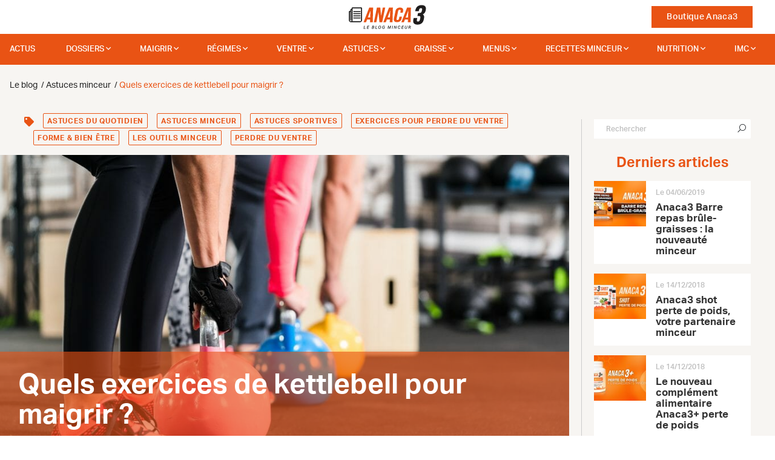

--- FILE ---
content_type: text/html; charset=UTF-8
request_url: https://anaca3.com/blog/exercices-de-kettlebell-maigrir/
body_size: 32493
content:
<!doctype html>
<!--[if lt IE 7 ]> <html class="no-js ie6" lang="fr"> <![endif]-->
<!--[if IE 7 ]> <html class="no-js ie7" lang="fr"> <![endif]-->
<!--[if IE 8 ]> <html class="no-js ie8" lang="fr"> <![endif]-->
<!--[if (gte IE 9)|!(IE)]><!--> <html class="no-js" lang="fr"> <!--<![endif]-->
<head>
            
        <script type="text/javascript">
            var fbEventIdPV = Math.random().toString(36).substr(2, 8);
            console.log('DL 1st msg : ' + fbEventIdPV);
            window.dataLayer = window.dataLayer || [];
            window.dataLayer.push ({
                'fbEventId': fbEventIdPV,
            });

            window.gdprAppliesGlobally=true;(function(){function a(e){if(!window.frames[e]){if(document.body&&document.body.firstChild){var t=document.body;var n=document.createElement("iframe");n.style.display="none";n.name=e;n.title=e;t.insertBefore(n,t.firstChild)}else{setTimeout(function(){a(e)},5)}}}function e(n,r,o,c,s){function e(e,t,n,a){if(typeof n!=="function"){return}if(!window[r]){window[r]=[]}var i=false;if(s){i=s(e,t,n)}if(!i){window[r].push({command:e,parameter:t,callback:n,version:a})}}e.stub=true;function t(a){if(!window[n]||window[n].stub!==true){return}if(!a.data){return}var i=typeof a.data==="string";var e;try{e=i?JSON.parse(a.data):a.data}catch(t){return}if(e[o]){var r=e[o];window[n](r.command,r.parameter,function(e,t){var n={};n[c]={returnValue:e,success:t,callId:r.callId};a.source.postMessage(i?JSON.stringify(n):n,"*")},r.version)}}if(typeof window[n]!=="function"){window[n]=e;if(window.addEventListener){window.addEventListener("message",t,false)}else{window.attachEvent("onmessage",t)}}}e("__tcfapi","__tcfapiBuffer","__tcfapiCall","__tcfapiReturn");a("__tcfapiLocator");(function(e){var t=document.createElement("script");t.id="spcloader";t.type="text/javascript";t.async=true;t.src="https://sdk.privacy-center.org/"+e+"/loader.js?target="+document.location.hostname;t.charset="utf-8";var n=document.getElementsByTagName("script")[0];n.parentNode.insertBefore(t,n)})("a1e7faa5-018b-492c-973a-8a1d7a2d7f0a")})();
        </script>

        <script type="didomi/javascript" data-vendor="c:abtasty2-izjJRMEi" src="https://try.abtasty.com/babf8472ced4bd2e6325c2e7ffbf9f3d.js"></script>

        <script>
            const dfLayerOptions = {
                installationId: 'b67a9641-d29e-41bf-947c-0c4de9a66d07',
                zone: 'eu1'
            };

            (function (l, a, y, e, r, s) {
                r = l.createElement(a); r.onload = e; r.async = 1; r.src = y;
                s = l.getElementsByTagName(a)[0]; s.parentNode.insertBefore(r, s);
            })(document, 'script', 'https://cdn.doofinder.com/livelayer/1/js/loader.min.js', function () {
                doofinderLoader.load(dfLayerOptions);
            });
        </script>

        <meta charset="utf-8">
        <meta http-equiv="X-UA-Compatible" content="IE=edge">

        <title>Quels exercices de kettlebell pour maigrir ? - Le blog Anaca3.com</title>

        <meta name="description" content="Vous voulez perdre du poids sans devoir faire des heures de sport par jour ? Optez pour la kettlebell, un accessoire d’origine russe qui ressemble à une sorte de boulet doté d’une poignée. Les kettlebells ont le vent en poupe en ce moment. Elles sont même utilisées dans les box de crossfit. Leur plus ">
        <meta name="author" content="Nutravalia">
        <meta name="viewport" content="width=device-width, initial-scale=1.0">
        <meta name="robots" content="all">
        <meta name="theme-color" content="#e95314"/>

                    <meta property="article:section" content="Astuces minceur">            <meta property="article:published_time" content="2018-05-09T13:15:12">            <meta property="article:modified_time" content="2018-05-09T13:15:12">            <meta property="og:updated_time" content="2018-05-09T13:15:12">            <meta property="og:image" content="https://images.anaca3.com/wp-content/uploads/2018/05/quels-exercices-de-kettlebell-pour-maigrir-702x336.jpg">            <meta property="og:image:width" content="702">            <meta property="og:image:height" content="336">
            <meta property="og:locale" content="fr_FR">
            <meta property="og:type" content="object">
            <meta property="og:title" content="Quels exercices de kettlebell pour maigrir ? - Le blog Anaca3.com">
            <meta property="og:description" content="Vous voulez perdre du poids sans devoir faire des heures de sport par jour ? Optez pour la kettlebell, un accessoire d’origine russe qui ressemble à une sorte de boulet doté d’une poignée. Les kettlebells ont le vent en poupe en ce moment. Elles sont même utilisées dans les box de crossfit. Leur plus ">
            <meta property="og:url" content="https://anaca3.com/blog/exercices-de-kettlebell-maigrir/">
            <meta property="og:site_name" content="ANACA3">

            <link rel="dns-prefetch preconnect" href="//anaca3.com" crossorigin>
            <link rel="dns-prefetch preconnect" href="//adservice.google.com" crossorigin>
            <link rel="dns-prefetch preconnect" href="//adservice.google.fr" crossorigin>
            <link rel="dns-prefetch preconnect" href="//l.sharethis.com" crossorigin>
            <link rel="dns-prefetch preconnect" href="//platform-cdn.sharethis.com" crossorigin>
            <link rel="dns-prefetch preconnect" href="//buttons-config.sharethis.com" crossorigin>
            <link rel="dns-prefetch preconnect" href="//platform-api.sharethis.com" crossorigin>
            <link rel="dns-prefetch preconnect" href="//www.google-analytics.com" crossorigin>
            <link rel="dns-prefetch preconnect" href="//t.sharethis.com" crossorigin>
                        <link rel="dns-prefetch preconnect" href="//www.googletagservices.com" crossorigin>
            <link rel="dns-prefetch preconnect" href="//www.googletagmanager.com" crossorigin>

            <link rel="alternate" type="application/rss+xml" title="Anaca3.com &raquo; Flux" href="https://anaca3.com/blog/feed/">
            <link rel="alternate" type="application/rss+xml" title="Anaca3.com &raquo; Flux des commentaires" href="https://anaca3.com/blog/comments/feed/">
            <link rel="alternate" type="application/rss+xml" title="Anaca3.com &raquo; Quels exercices de kettlebell pour maigrir ? Flux des commentaires" href="https://anaca3.com/blog/exercices-de-kettlebell-maigrir/feed/">
                                
        <link href="https://anaca3.com/blog/exercices-de-kettlebell-maigrir/" rel="canonical">

        <link rel="apple-touch-icon-precomposed" sizes="57x57" href="/Projet/anaca3-2021/Asset/Picture/favicon/apple-touch-icon-57x57.png?v=ccc6fa9">
        <link rel="apple-touch-icon-precomposed" sizes="114x114" href="/Projet/anaca3-2021/Asset/Picture/favicon/apple-touch-icon-114x114.png?v=ccc6fa9">
        <link rel="apple-touch-icon-precomposed" sizes="72x72" href="/Projet/anaca3-2021/Asset/Picture/favicon/apple-touch-icon-72x72.png?v=ccc6fa9">
        <link rel="apple-touch-icon-precomposed" sizes="144x144" href="/Projet/anaca3-2021/Asset/Picture/favicon/apple-touch-icon-144x144.png?v=ccc6fa9">
        <link rel="apple-touch-icon-precomposed" sizes="60x60" href="/Projet/anaca3-2021/Asset/Picture/favicon/apple-touch-icon-60x60.png?v=ccc6fa9">
        <link rel="apple-touch-icon-precomposed" sizes="120x120" href="/Projet/anaca3-2021/Asset/Picture/favicon/apple-touch-icon-120x120.png?v=ccc6fa9">
        <link rel="apple-touch-icon-precomposed" sizes="76x76" href="/Projet/anaca3-2021/Asset/Picture/favicon/apple-touch-icon-76x76.png?v=ccc6fa9">
        <link rel="apple-touch-icon-precomposed" sizes="152x152" href="/Projet/anaca3-2021/Asset/Picture/favicon/apple-touch-icon-152x152.png?v=ccc6fa9">
        <link rel="icon" type="image/png" sizes="196x196" href="/Projet/anaca3-2021/Asset/Picture/favicon/favicon-196x196.png?v=ccc6fa9">
        <link rel="icon" type="image/png" sizes="96x96" href="/Projet/anaca3-2021/Asset/Picture/favicon/favicon-96x96.png?v=ccc6fa9">
        <link rel="icon" type="image/png" sizes="32x32" href="/Projet/anaca3-2021/Asset/Picture/favicon/favicon-32x32.png?v=ccc6fa9">
        <link rel="icon" type="image/png" sizes="16x16" href="/Projet/anaca3-2021/Asset/Picture/favicon/favicon-16x16.png?v=ccc6fa9">
        <link rel="icon" type="image/png" sizes="128x128" href="/Projet/anaca3-2021/Asset/Picture/favicon/favicon-128.png?v=ccc6fa9">
        <meta name="application-name" content="ANACA3-2021">
        <meta name="msapplication-TileColor" content="#FB5909">
        <meta name="msapplication-TileImage" content="/Projet/anaca3-2021/Asset/Picture/favicon/mstile-144x144.png?v=ccc6fa9">
        <meta name="msapplication-square70x70logo" content="/Projet/anaca3-2021/Asset/Picture/favicon/mstile-70x70.png?v=ccc6fa9">
        <meta name="msapplication-square150x150logo" content="/Projet/anaca3-2021/Asset/Picture/favicon/mstile-150x150.png?v=ccc6fa9">
        <meta name="msapplication-wide310x150logo" content="/Projet/anaca3-2021/Asset/Picture/favicon/mstile-310x150.png?v=ccc6fa9">
        <meta name="msapplication-square310x310logo" content="/Projet/anaca3-2021/Asset/Picture/favicon/mstile-310x310.png?v=ccc6fa9">

        <link rel="stylesheet" href="https://pro.fontawesome.com/releases/v5.15.3/css/all.css" integrity="sha384-iKbFRxucmOHIcpWdX9NTZ5WETOPm0Goy0WmfyNcl52qSYtc2Buk0NCe6jU1sWWNB" crossorigin="anonymous">
                                                    <link rel="stylesheet" type="text/css" href="/Projet/anaca3-2021/Asset/Css/blog.css?v=ccc6fa9">
                <link rel="stylesheet" type="text/css" href="/Projet/anaca3-2021/Asset/Css/main.css?v=ccc6fa9">
        <link rel="stylesheet" type="text/css" href="/Projet/anaca3-2021/Asset/Js/jquery-ui-1.12.1.custom/jquery-ui.min.css?v=ccc6fa9">

        <!--[if lt IE 9]>
            <script src="//html5shim.googlecode.com/svn/trunk/html5.js"></script>
        <![endif]-->

            </head>

<body class="blog">
            <div class="loadit"></div>
    
    
    <script>
        //<![CDATA[
        window['gtag_enable_tcf_support'] = true;
        window.didomiOnReady = window.didomiOnReady || [];
        window.didomiOnReady.push(function (Didomi) {
            console.log('DL 2sn msg : ' + fbEventIdPV);
            window.dataLayer = window.dataLayer || [];
            window.dataLayer.push ({
                'email' : '',
                'google_tag_params': {
                    'ecomm_pagetype': 'other',
                },
                'google_tag_params.pagetype': 'autre',
                'user_data': {
                    'em': '',
                    'ph': '',
                    'fn': '',
                    'ln': '',
                    'street': '',
                    'cy': '',
                    'zip': '',
                    'region': '',
                    'country': '',
                    'x-fb-cd-ge': '',

                    'em-google': '',
                    'ph-google': '',
                    'fn-google': '',
                    'ln-google': '',
                    'street-google': '',
                    'cy-google': '',
                    'zip-google': '',
                    'region-google': "",
                    'country-google': '',
                    'x-fb-cd-ge-google': '',
                },
            });

                    });
        //]]>
    </script>

            <!-- Google Tag Manager -->
        <script>(function(w,d,s,l,i){w[l]=w[l]||[];w[l].push({'gtm.start':
        new Date().getTime(),event:'gtm.js'});var f=d.getElementsByTagName(s)[0],
        j=d.createElement(s),dl=l!='dataLayer'?'&l='+l:'';j.async=true;j.src=
        'https://www.googletagmanager.com/gtm.js?id='+i+dl;f.parentNode.insertBefore(j,f);
        })(window,document,'script','dataLayer','GTM-MCRB4ZP');</script>
        <!-- End Google Tag Manager -->
    
        <nav id="navigation" class="navbar d-flex justify-content-between fixed-top navbar-light align-items-center px-0 px-md-4 py-0 bg-white">
        <div class="col-2 col-md-5">
            <button class="navbar-toggler border-0 d-block d-md-none" data-toggle="modal" data-target="#menuModal" aria-label="Ouvrir le menu">
                <span class="navbar-toggler-icon"></span>
            </button>
        </div>
        <div class="col-4 col-md-2 topnav-logo text-center">
            <a href="/" class="d-block">
                <img src="/Projet/anaca3-2021/Asset/Picture/svg/Logo_Anaca3_blog.svg?v=ccc6fa9" alt="Anaca3 le blog" class="not-fluid nav-logo">
            </a>
        </div>
        <div class="col-6 col-md-5 topnav-links text-right">
            <a href="/boutique/" class="btn btn-primary rounded-0 ml-4 cta-shop">Boutique Anaca3</a>
        </div>
    </nav>
    <nav id="blog-navigation" class="fixed-top blog-menu-wrapper d-none d-md-flex">
        <div class="container container-fluid fluid-maxwidth">
            
            <ul class="d-flex justify-content-between blog-mega-menu">

            
            
            <li id="menu-item-51" >
                <a href="https://anaca3.com/blog/actualites/">Actus</a>

                            </li>
            
            
            <li id="menu-item-5421" aria-haspopup="true">
                <a href="https://anaca3.com/blog/dossiers/">dossiers</a>

                                     <div class="grid-container4">
                        <ul>
                                                        <li aria-haspopup="true">

                                <a href="https://anaca3.com/blog/sante/">Santé</a><i class="fa fa-angle-right float-right"></i>

                                                                    <div class="grid-container4">
                                        <ul>
                                                                                        <li>
                                                <a href="https://anaca3.com/blog/sante/dangers/">Les dangers</a>
                                            </li>
                                                                                        <li>
                                                <a href="https://anaca3.com/blog/sante/organisme/">L'organisme</a>
                                            </li>
                                                                                        <li>
                                                <a href="https://anaca3.com/blog/sante/digestion/">La digestion</a>
                                            </li>
                                                                                        <li>
                                                <a href="https://anaca3.com/blog/sante/nutrition-sante/">Nutrition</a>
                                            </li>
                                                                                    </ul>
                                    </div>
                                                            </li>
                                                        <li aria-haspopup="true">

                                <a href="https://anaca3.com/blog/forme-bien-etre/">Forme</a><i class="fa fa-angle-right float-right"></i>

                                                                    <div class="grid-container4">
                                        <ul>
                                                                                        <li>
                                                <a href="https://anaca3.com/blog/forme-bien-etre/outils-minceur/">Les outils minceur</a>
                                            </li>
                                                                                        <li>
                                                <a href="https://anaca3.com/blog/forme-bien-etre/mon-corps/">Mon corps</a>
                                            </li>
                                                                                        <li>
                                                <a href="https://anaca3.com/blog/forme-bien-etre/sport/">Sport</a>
                                            </li>
                                                                                        <li>
                                                <a href="https://anaca3.com/blog/forme-bien-etre/zen/">Zen</a>
                                            </li>
                                                                                    </ul>
                                    </div>
                                                            </li>
                                                        <li aria-haspopup="true">

                                <a href="https://anaca3.com/blog/mode-beaute/">Mode</a><i class="fa fa-angle-right float-right"></i>

                                                                    <div class="grid-container4">
                                        <ul>
                                                                                        <li>
                                                <a href="https://anaca3.com/blog/mode-beaute/astuces-mode-beaute/">Les astuces mode & beauté</a>
                                            </li>
                                                                                        <li>
                                                <a href="https://anaca3.com/blog/mode-beaute/vetement-accessoire/">Vêtements & accessoires</a>
                                            </li>
                                                                                        <li>
                                                <a href="https://anaca3.com/blog/mode-beaute/maquillage-beaute/">Maquillage & beauté</a>
                                            </li>
                                                                                    </ul>
                                    </div>
                                                            </li>
                                                        <li aria-haspopup="true">

                                <a href="https://anaca3.com/blog/grossesse-accouchement/">Maman</a><i class="fa fa-angle-right float-right"></i>

                                                                    <div class="grid-container4">
                                        <ul>
                                                                                        <li>
                                                <a href="https://anaca3.com/blog/grossesse-accouchement/alimentation-grossesse/">Alimentation</a>
                                            </li>
                                                                                        <li>
                                                <a href="https://anaca3.com/blog/grossesse-accouchement/retrouver-la-ligne/">Retrouver la ligne</a>
                                            </li>
                                                                                        <li>
                                                <a href="https://anaca3.com/blog/grossesse-accouchement/allaitement/">L'allaitement</a>
                                            </li>
                                                                                        <li>
                                                <a href="https://anaca3.com/blog/grossesse-accouchement/astuces-grossesse-accouchement/">Astuces</a>
                                            </li>
                                                                                    </ul>
                                    </div>
                                                            </li>
                                                    </ul>
                    </div>
                            </li>
            
            
            <li id="menu-item-5" aria-haspopup="true">
                <a href="https://anaca3.com/blog/maigrir/">Maigrir</a>

                                <div class="container container-fluid fluid-maxwidth">
                    <div class="row">
                        <div class="col-sm-3 col-md-3 col-lg-3 mh-menu">
                            <span class="sub-menu-title">Comment maigrir vite ?</span>
                            <ul>
                                                                <li >

                                    <a href="https://anaca3.com/blog/maigrir/perdre-5-kg/">Perdre 5 kg : nos astuces !</a>

                                                                    </li>
                                                                <li >

                                    <a href="https://anaca3.com/blog/maigrir/comment-perdre-10-kg/">Comment perdre 10 kg ?</a>

                                                                    </li>
                                                                <li >

                                    <a href="https://anaca3.com/blog/maigrir/perdre-15-kg/">Perdre 15 kg : nos conseils !</a>

                                                                    </li>
                                                                <li >

                                    <a href="https://anaca3.com/blog/maigrir/perdre-20-kg/">Perdre 20 kg : possible ?</a>

                                                                    </li>
                                                                <li >

                                    <a href="https://anaca3.com/blog/maigrir/maigrir-bras/">Maigrir des bras</a>

                                                                    </li>
                                                                <li >

                                    <a href="https://anaca3.com/blog/maigrir/maigrir-cuisses/">Maigrir des cuisses</a>

                                                                    </li>
                                                                <li >

                                    <a href="https://anaca3.com/blog/maigrir/maigrir-hanches/">Maigrir des hanches</a>

                                                                    </li>
                                                                <li >

                                    <a href="https://anaca3.com/blog/maigrir/maigrir-sans-regime/">Maigrir sans régime</a>

                                                                    </li>
                                                                <li >

                                    <a href="https://anaca3.com/blog/maigrir/maigrir-selon-sa-ville/">Maigrir selon sa ville</a>

                                                                    </li>
                                                                <li >

                                    <a href="https://anaca3.com/blog/maigrir/sport-pour-maigrir/">Le sport pour maigrir</a>

                                                                    </li>
                                                                <li >

                                    <a href="https://anaca3.com/blog/maigrir/maigrir-selon-son-age/">Maigrir selon son âge</a>

                                                                    </li>
                                                                <li >

                                    <a href="https://anaca3.com/blog/maigrir/maigrir-selon-son-objectif/">Maigrir selon son objectif</a>

                                                                    </li>
                                                            </ul>
                        </div>
                        <div class="col-sm-9 col-md-9 col-lg-9 mh-menu mega-menu-content">
                            <div class="row">
                                <div class="col-12">
                                    <span class="sub-menu-title ml-0">Article à la une</span>
                                    <div class="row">
                                        <article class="col-6 featured">
                                            <a class="img-link" title="Un régime rapide à 50 ans: une bonne idée ?" href="https://anaca3.com/blog/regime-rapide-a-50-ans-bonne-idee/">
                                                <img src="/Projet/anaca3-2021/Asset/Picture/blog/blank_pixel.gif?v=ccc6fa9" data-src="https://anaca3.com/wp-content/uploads/2018/01/un-regime-rapide-a-50-ans-une-bonne-idee-351x185.jpg" alt="un-regime-rapide-a-50-ans-une-bonne-idee" class="img-fluid-100">
                                            </a>
                                            <div id="post-details" class="listing-post-details touppercase clearfix pt-3">
                                                    <time id="post-datetime" class="float-left" datetime="2018-10-15T09:58:35" title="Le 15/10/2018 à 09:58">
                                                    Le 15/10/2018
                                                </time>
                                                                                                <div id="post-comments-counter">				</div>
                                            </div>
                                            <div class="sub-title-featured">
                                                <a class="" title="Un régime rapide à 50 ans: une bonne idée ?" href="https://anaca3.com/blog/regime-rapide-a-50-ans-bonne-idee/">
                                                    <span>Un régime rapide à 50 ans: une bonne idée ?</span>
                                                </a>
                                            </div>
                                            <div class="listing-post-excerpt">
                                                <p>Maigrir facilement après 50 ans peut s&rsquo;avérer un peu plus difficile que lorsque vous étiez plus jeune. Pour préserver votre san
                                            </div>
                                        </article>
                                        <article class="col-6 featured">
                                            <a class="img-link" title="Menus pour maigrir en 4 jours" href="https://anaca3.com/blog/menus-maigrir-4-jours/">
                                                <img src="/Projet/anaca3-2021/Asset/Picture/blog/blank_pixel.gif?v=ccc6fa9" data-src="https://anaca3.com/wp-content/uploads/2018/01/menus-pour-maigrir-en-7-jours-351x185.jpg" alt="menus-pour-maigrir-en-7-jours" class="img-fluid-100">
                                            </a>
                                            <div id="post-details" class="listing-post-details touppercase clearfix pt-3">
                                                    <time id="post-datetime" class="float-left" datetime="2018-10-15T09:28:27" title="Le 15/10/2018 à 09:28">
                                                    Le 15/10/2018
                                                </time>
                                                                                                <div id="post-comments-counter">			<i class="fa fa-comments"></i> <span> 2</span>
	</div>
                                            </div>
                                            <div class="sub-title-featured">
                                                <a class="" title="Menus pour maigrir en 4 jours" href="https://anaca3.com/blog/menus-maigrir-4-jours/">
                                                    <span>Menus pour maigrir en 4 jours</span>
                                                </a>
                                            </div>
                                            <div class="listing-post-excerpt">
                                                <p>Pour maigrir rapidement, il faut surveiller son alimentation et faire du sport. Perdre quelques kilos superflus en seulement une semaine 
                                            </div>
                                        </article>
                                    </div>
                                    <div class="row mtop20 mbottom50">
                                        <article class="col-6 featured">
                                            <div id="post-details" class="listing-post-details touppercase clearfix">
                                                <time id="post-datetime" class="float-left" datetime="2018-10-12T09:34:02" title="Le 12/10/2018 à 09:34">
                                                    Le 12/10/2018
                                                </time>
                                                                                                <div id="post-comments-counter">				</div>
                                            </div>
                                            <div class="sub-title-featured">
                                                <a class="" title="Maigrir en 3 semaines" href="https://anaca3.com/blog/maigrir-3-semaines/">
                                                    <span>Maigrir en 3 semaines</span>
                                                </a>
                                            </div>
                                            <div class="listing-post-excerpt">
                                                <p>Maigrir en 3 semaines est un objectif très ambitieux. Nous cherchons toujours le moyen de perdre rapidement notre poids en un temps reco
                                            </div>
                                        </article>
                                        <article class="col-6 featured">
                                            <div id="post-details" class="listing-post-details touppercase clearfix">
                                                <time id="post-datetime" class="float-left" datetime="2018-10-11T09:30:26" title="Le 11/10/2018 à 09:30">
                                                    Le 11/10/2018
                                                </time>
                                                                                                <div id="post-comments-counter">			<i class="fa fa-comments"></i> <span> 4</span>
	</div>
                                            </div>
                                            <div class="sub-title-featured">
                                                <a class="" title="Quel sport pratiquer pour obtenir un ventre plat ?" href="https://anaca3.com/blog/sport-pratiquer-obtenir-ventre-plat/">
                                                    <span>Quel sport pratiquer pour obtenir un ventre plat ?</span>
                                                </a>
                                            </div>
                                            <div class="listing-post-excerpt">
                                                <p>Davantage que les cuisses ou les fesses, le ventre est la partie du corps qui pâtis généralement le plus d&rsquo;une mauvaise hygiène
                                            </div>
                                        </article>
                                    </div>
                                </div>
                            </div>

                        </div>
                    </div>
                </div>
                            </li>
            
            
            <li id="menu-item-10" aria-haspopup="true">
                <a href="https://anaca3.com/blog/regime/">Régimes</a>

                                <div class="container container-fluid fluid-maxwidth">
                    <div class="row">
                        <div class="col-sm-3 col-md-3 col-lg-3 mh-menu">
                            <span class="sub-menu-title">Les Régimes minceur</span>
                            <ul>
                                                                <li >

                                    <a href="https://anaca3.com/blog/regime/regime-hypocalorique/">Régime hypocalorique</a>

                                                                    </li>
                                                                <li >

                                    <a href="https://anaca3.com/blog/regime/regime-sportif/">Régimes de sportifs</a>

                                                                    </li>
                                                                <li >

                                    <a href="https://anaca3.com/blog/regime/soupe-aux-choux/">La soupe aux choux</a>

                                                                    </li>
                                                                <li >

                                    <a href="https://anaca3.com/blog/regime/regime-alimentaire/">Régime alimentaire</a>

                                                                    </li>
                                                                <li >

                                    <a href="https://anaca3.com/blog/regime/autres-regimes/">Les autres régimes</a>

                                                                    </li>
                                                                <li >

                                    <a href="https://anaca3.com/blog/regime/regime-proteine/">Le régime proteiné</a>

                                                                    </li>
                                                                <li >

                                    <a href="https://anaca3.com/blog/regime/regime-rapide/">Les régimes rapides</a>

                                                                    </li>
                                                                <li >

                                    <a href="https://anaca3.com/blog/regime/regime-de-star/">Les régimes de stars</a>

                                                                    </li>
                                                                <li >

                                    <a href="https://anaca3.com/blog/regime/regimes-connus/">Les régimes connus</a>

                                                                    </li>
                                                                <li >

                                    <a href="https://anaca3.com/blog/regime/le-regime-thonon/">Le régime Thonon</a>

                                                                    </li>
                                                                <li >

                                    <a href="https://anaca3.com/blog/regime/regime-dukan/">Le Régime Dukan</a>

                                                                    </li>
                                                            </ul>
                        </div>
                        <div class="col-sm-9 col-md-9 col-lg-9 mh-menu mega-menu-content">
                            <div class="row">
                                <div class="col-12">
                                    <span class="sub-menu-title ml-0">Article à la une</span>
                                    <div class="row">
                                        <article class="col-6 featured">
                                            <a class="img-link" title="Un régime rapide à 50 ans: une bonne idée ?" href="https://anaca3.com/blog/regime-rapide-a-50-ans-bonne-idee/">
                                                <img src="/Projet/anaca3-2021/Asset/Picture/blog/blank_pixel.gif?v=ccc6fa9" data-src="https://anaca3.com/wp-content/uploads/2018/01/un-regime-rapide-a-50-ans-une-bonne-idee-351x185.jpg" alt="un-regime-rapide-a-50-ans-une-bonne-idee" class="img-fluid-100">
                                            </a>
                                            <div id="post-details" class="listing-post-details touppercase clearfix pt-3">
                                                    <time id="post-datetime" class="float-left" datetime="2018-10-15T09:58:35" title="Le 15/10/2018 à 09:58">
                                                    Le 15/10/2018
                                                </time>
                                                                                                <div id="post-comments-counter">				</div>
                                            </div>
                                            <div class="sub-title-featured">
                                                <a class="" title="Un régime rapide à 50 ans: une bonne idée ?" href="https://anaca3.com/blog/regime-rapide-a-50-ans-bonne-idee/">
                                                    <span>Un régime rapide à 50 ans: une bonne idée ?</span>
                                                </a>
                                            </div>
                                            <div class="listing-post-excerpt">
                                                <p>Maigrir facilement après 50 ans peut s&rsquo;avérer un peu plus difficile que lorsque vous étiez plus jeune. Pour préserver votre san
                                            </div>
                                        </article>
                                        <article class="col-6 featured">
                                            <a class="img-link" title="Le régime de Monica Bellucci" href="https://anaca3.com/blog/regime-de-monica-bellucci/">
                                                <img src="/Projet/anaca3-2021/Asset/Picture/blog/blank_pixel.gif?v=ccc6fa9" data-src="https://anaca3.com/wp-content/uploads/2018/01/le-regime-de-monica-bellucci-351x185.jpg" alt="le-regime-de-monica-bellucci" class="img-fluid-100">
                                            </a>
                                            <div id="post-details" class="listing-post-details touppercase clearfix pt-3">
                                                    <time id="post-datetime" class="float-left" datetime="2018-10-15T09:20:44" title="Le 15/10/2018 à 09:20">
                                                    Le 15/10/2018
                                                </time>
                                                                                                <div id="post-comments-counter">			<i class="fa fa-comments"></i> <span> 2</span>
	</div>
                                            </div>
                                            <div class="sub-title-featured">
                                                <a class="" title="Le régime de Monica Bellucci" href="https://anaca3.com/blog/regime-de-monica-bellucci/">
                                                    <span>Le régime de Monica Bellucci</span>
                                                </a>
                                            </div>
                                            <div class="listing-post-excerpt">
                                                <p>Grande et élégante, Monica Bellucci qui dit n&rsquo;être ni mince ni ronde est sans conteste une des plus belles femmes au monde. Le t
                                            </div>
                                        </article>
                                    </div>
                                    <div class="row mtop20 mbottom50">
                                        <article class="col-6 featured">
                                            <div id="post-details" class="listing-post-details touppercase clearfix">
                                                <time id="post-datetime" class="float-left" datetime="2018-10-11T09:16:14" title="Le 11/10/2018 à 09:16">
                                                    Le 11/10/2018
                                                </time>
                                                                                                <div id="post-comments-counter">				</div>
                                            </div>
                                            <div class="sub-title-featured">
                                                <a class="" title="Maigrir en 1 semaine avec le régime protéiné" href="https://anaca3.com/blog/maigrir-1-semaine-regime-proteine/">
                                                    <span>Maigrir en 1 semaine avec le régime protéiné</span>
                                                </a>
                                            </div>
                                            <div class="listing-post-excerpt">
                                                <p>Oui sur 7 jours le régime protéiné fait maigrir, la perte de kilos est même parfois spectaculaire si l&rsquo;on ne mange que des prot
                                            </div>
                                        </article>
                                        <article class="col-6 featured">
                                            <div id="post-details" class="listing-post-details touppercase clearfix">
                                                <time id="post-datetime" class="float-left" datetime="2018-10-10T09:20:52" title="Le 10/10/2018 à 09:20">
                                                    Le 10/10/2018
                                                </time>
                                                                                                <div id="post-comments-counter">				</div>
                                            </div>
                                            <div class="sub-title-featured">
                                                <a class="" title="Quel régime amaigrissant suivre sans être fatigué ?" href="https://anaca3.com/blog/regime-amaigrissant-suivre-etre-fatigue/">
                                                    <span>Quel régime amaigrissant suivre sans être fatigué ?</span>
                                                </a>
                                            </div>
                                            <div class="listing-post-excerpt">
                                                <p>Vous vous dites peut-être qu’un régime épuise le corps et l’esprit parce que vous vous imaginez déjà l’effort intense à fourn
                                            </div>
                                        </article>
                                    </div>
                                </div>
                            </div>

                        </div>
                    </div>
                </div>
                            </li>
            
            
            <li id="menu-item-143" aria-haspopup="true">
                <a href="https://anaca3.com/blog/perdre-ventre/">Ventre</a>

                                <div class="container container-fluid fluid-maxwidth">
                    <div class="row">
                        <div class="col-sm-3 col-md-3 col-lg-3 mh-menu">
                            <span class="sub-menu-title">Perdre du ventre</span>
                            <ul>
                                                                <li >

                                    <a href="https://anaca3.com/blog/perdre-ventre/avoir-ventre-plat/">Ventre plat</a>

                                                                    </li>
                                                                <li >

                                    <a href="https://anaca3.com/blog/perdre-ventre/ventre-gonfle/">Ventre gonflé</a>

                                                                    </li>
                                                                <li >

                                    <a href="https://anaca3.com/blog/perdre-ventre/exercices-perdre-ventre/">Exercices pour perdre du ventre</a>

                                                                    </li>
                                                            </ul>
                        </div>
                        <div class="col-sm-9 col-md-9 col-lg-9 mh-menu mega-menu-content">
                            <div class="row">
                                <div class="col-12">
                                    <span class="sub-menu-title ml-0">Article à la une</span>
                                    <div class="row">
                                        <article class="col-6 featured">
                                            <a class="img-link" title="Culotte ventre plat : effet plus mince immédiat" href="https://anaca3.com/blog/culotte-ventre-plat-effet-plus-mince-immediat/">
                                                <img src="/Projet/anaca3-2021/Asset/Picture/blog/blank_pixel.gif?v=ccc6fa9" data-src="https://anaca3.com/wp-content/uploads/2018/01/culotte-ventre-plat-effet-plus-mince-immédiat-351x185.jpg" alt="culotte-ventre-plat-effet-plus-mince-immédiat" class="img-fluid-100">
                                            </a>
                                            <div id="post-details" class="listing-post-details touppercase clearfix pt-3">
                                                    <time id="post-datetime" class="float-left" datetime="2018-10-12T09:22:45" title="Le 12/10/2018 à 09:22">
                                                    Le 12/10/2018
                                                </time>
                                                                                                <div id="post-comments-counter">			<i class="fa fa-comment"></i> <span> 1</span>
	</div>
                                            </div>
                                            <div class="sub-title-featured">
                                                <a class="" title="Culotte ventre plat : effet plus mince immédiat" href="https://anaca3.com/blog/culotte-ventre-plat-effet-plus-mince-immediat/">
                                                    <span>Culotte ventre plat : effet plus mince immédiat</span>
                                                </a>
                                            </div>
                                            <div class="listing-post-excerpt">
                                                <p>La culotte ventre plat réalise soudain le rêve de beaucoup d’entre nous : mincir vite tout en gardant de jolies formes. C’est une s
                                            </div>
                                        </article>
                                        <article class="col-6 featured">
                                            <a class="img-link" title="7 règles à respecter pour un ventre plat en 3 semaines !" href="https://anaca3.com/blog/7-regles-a-respecter-ventre-plat-3-semaines/">
                                                <img src="/Projet/anaca3-2021/Asset/Picture/blog/blank_pixel.gif?v=ccc6fa9" data-src="https://anaca3.com/wp-content/uploads/2018/01/7-regles-a-respecter-pour-un-ventre-plat-en-3-semaines-351x185.jpg" alt="7 règles à respecter pour un ventre plat en 3 semaines" class="img-fluid-100">
                                            </a>
                                            <div id="post-details" class="listing-post-details touppercase clearfix pt-3">
                                                    <time id="post-datetime" class="float-left" datetime="2018-10-10T09:10:14" title="Le 10/10/2018 à 09:10">
                                                    Le 10/10/2018
                                                </time>
                                                                                                <div id="post-comments-counter">			<i class="fa fa-comment"></i> <span> 1</span>
	</div>
                                            </div>
                                            <div class="sub-title-featured">
                                                <a class="" title="7 règles à respecter pour un ventre plat en 3 semaines !" href="https://anaca3.com/blog/7-regles-a-respecter-ventre-plat-3-semaines/">
                                                    <span>7 règles à respecter pour un ventre plat en 3 semaines !</span>
                                                </a>
                                            </div>
                                            <div class="listing-post-excerpt">
                                                <p>Envie de retrouver un ventre plat et afficher une silhouette de rêve à la plage ou à la piscine ? Voici 7 règles à respecter pour ob
                                            </div>
                                        </article>
                                    </div>
                                    <div class="row mtop20 mbottom50">
                                        <article class="col-6 featured">
                                            <div id="post-details" class="listing-post-details touppercase clearfix">
                                                <time id="post-datetime" class="float-left" datetime="2018-10-10T08:54:56" title="Le 10/10/2018 à 08:54">
                                                    Le 10/10/2018
                                                </time>
                                                                                                <div id="post-comments-counter">				</div>
                                            </div>
                                            <div class="sub-title-featured">
                                                <a class="" title="5 exercices pour des abdominaux en béton" href="https://anaca3.com/blog/5-exercices-abdominaux-beton/">
                                                    <span>5 exercices pour des abdominaux en béton</span>
                                                </a>
                                            </div>
                                            <div class="listing-post-excerpt">
                                                <p>Avec ou sans machine, en position assise ou couchée, il existe des exercices efficaces pour débutant que vous pouvez pratiquer aisémen
                                            </div>
                                        </article>
                                        <article class="col-6 featured">
                                            <div id="post-details" class="listing-post-details touppercase clearfix">
                                                <time id="post-datetime" class="float-left" datetime="2018-10-09T09:15:20" title="Le 09/10/2018 à 09:15">
                                                    Le 09/10/2018
                                                </time>
                                                                                                <div id="post-comments-counter">				</div>
                                            </div>
                                            <div class="sub-title-featured">
                                                <a class="" title="Quel régime pour enlever la graisse abdominale ?" href="https://anaca3.com/blog/regime-enlever-graisse-abdominale/">
                                                    <span>Quel régime pour enlever la graisse abdominale ?</span>
                                                </a>
                                            </div>
                                            <div class="listing-post-excerpt">
                                                <p>Toutes les graisses ne sont pas mauvaises. L’organisme en a besoin pour produire de l’énergie et nous donner de la vitalité. Toutef
                                            </div>
                                        </article>
                                    </div>
                                </div>
                            </div>

                        </div>
                    </div>
                </div>
                            </li>
            
            
            <li id="menu-item-3" aria-haspopup="true">
                <a href="https://anaca3.com/blog/astuces-minceur/">Astuces</a>

                                <div class="container container-fluid fluid-maxwidth">
                    <div class="row">
                        <div class="col-sm-3 col-md-3 col-lg-3 mh-menu">
                            <span class="sub-menu-title">Astuces minceur</span>
                            <ul>
                                                                <li >

                                    <a href="https://anaca3.com/blog/astuces-minceur/astuces/">Astuces diverses</a>

                                                                    </li>
                                                                <li >

                                    <a href="https://anaca3.com/blog/astuces-minceur/astuces-alimentaires/">Astuces alimentaires</a>

                                                                    </li>
                                                                <li >

                                    <a href="https://anaca3.com/blog/astuces-minceur/astuces-quotidien/">Astuces du quotidien</a>

                                                                    </li>
                                                                <li >

                                    <a href="https://anaca3.com/blog/astuces-minceur/astuces-anti-cellulite/">Astuces anti cellulite</a>

                                                                    </li>
                                                                <li >

                                    <a href="https://anaca3.com/blog/astuces-minceur/astuces-sportives/">Astuces sportives</a>

                                                                    </li>
                                                            </ul>
                        </div>
                        <div class="col-sm-9 col-md-9 col-lg-9 mh-menu mega-menu-content">
                            <div class="row">
                                <div class="col-12">
                                    <span class="sub-menu-title ml-0">Article à la une</span>
                                    <div class="row">
                                        <article class="col-6 featured">
                                            <a class="img-link" title="Anaca3 Barre repas brûle-graisses : la nouveauté minceur" href="https://anaca3.com/blog/anaca3-barre-repas-brule-graisses-la-nouveaute-minceur/">
                                                <img src="/Projet/anaca3-2021/Asset/Picture/blog/blank_pixel.gif?v=ccc6fa9" data-src="https://anaca3.com/wp-content/uploads/2019/06/anaca3-barre-repas-brule-graisses-la-nouveaute-minceur--351x185.jpg" alt="anaca3-barre-repas-brule-graisses-la-nouveaute-minceur" class="img-fluid-100">
                                            </a>
                                            <div id="post-details" class="listing-post-details touppercase clearfix pt-3">
                                                    <time id="post-datetime" class="float-left" datetime="2019-06-04T15:54:08" title="Le 04/06/2019 à 15:54">
                                                    Le 04/06/2019
                                                </time>
                                                                                                <div id="post-comments-counter">			<i class="fa fa-comment"></i> <span> 1</span>
	</div>
                                            </div>
                                            <div class="sub-title-featured">
                                                <a class="" title="Anaca3 Barre repas brûle-graisses : la nouveauté minceur" href="https://anaca3.com/blog/anaca3-barre-repas-brule-graisses-la-nouveaute-minceur/">
                                                    <span>Anaca3 Barre repas brûle-graisses : la nouveauté minceur</span>
                                                </a>
                                            </div>
                                            <div class="listing-post-excerpt">
                                                <p>Avec déjà une bonne vingtaine de références, Anaca3 votre marque de produits minceur, vous présente aujourd’hui son tout nouveau p
                                            </div>
                                        </article>
                                        <article class="col-6 featured">
                                            <a class="img-link" title="Le panty gaine ventre plat : l&rsquo;allié minceur ?" href="https://anaca3.com/blog/panty-gaine-ventre-plat-lallie-minceur/">
                                                <img src="/Projet/anaca3-2021/Asset/Picture/blog/blank_pixel.gif?v=ccc6fa9" data-src="https://anaca3.com/wp-content/uploads/2018/01/le-panty-gaine-ventre-plat-l-allie-minceur-351x185.jpg" alt="Le panty gaine ventre plat : l&#039;allié minceur" class="img-fluid-100">
                                            </a>
                                            <div id="post-details" class="listing-post-details touppercase clearfix pt-3">
                                                    <time id="post-datetime" class="float-left" datetime="2018-10-16T09:40:14" title="Le 16/10/2018 à 09:40">
                                                    Le 16/10/2018
                                                </time>
                                                                                                <div id="post-comments-counter">				</div>
                                            </div>
                                            <div class="sub-title-featured">
                                                <a class="" title="Le panty gaine ventre plat : l&rsquo;allié minceur ?" href="https://anaca3.com/blog/panty-gaine-ventre-plat-lallie-minceur/">
                                                    <span>Le panty gaine ventre plat : l&rsquo;allié minceur ?</span>
                                                </a>
                                            </div>
                                            <div class="listing-post-excerpt">
                                                <p>Le panty gaine ventre plat offre plus ou moins cette fonctionnalité. Découvrez toutes les particularités de ce sous-vêtements amincis
                                            </div>
                                        </article>
                                    </div>
                                    <div class="row mtop20 mbottom50">
                                        <article class="col-6 featured">
                                            <div id="post-details" class="listing-post-details touppercase clearfix">
                                                <time id="post-datetime" class="float-left" datetime="2018-10-15T09:46:25" title="Le 15/10/2018 à 09:46">
                                                    Le 15/10/2018
                                                </time>
                                                                                                <div id="post-comments-counter">			<i class="fa fa-comments"></i> <span> 5</span>
	</div>
                                            </div>
                                            <div class="sub-title-featured">
                                                <a class="" title="Consommer moins de sucre fait-il maigrir ?" href="https://anaca3.com/blog/consommer-de-sucre-maigrir/">
                                                    <span>Consommer moins de sucre fait-il maigrir ?</span>
                                                </a>
                                            </div>
                                            <div class="listing-post-excerpt">
                                                <p>Selon une étude sérieuse axée sur la nutrition, il rapporte qu’un régime faible en sucre est plus favorable à la perte de poids qu
                                            </div>
                                        </article>
                                        <article class="col-6 featured">
                                            <div id="post-details" class="listing-post-details touppercase clearfix">
                                                <time id="post-datetime" class="float-left" datetime="2018-10-15T09:03:28" title="Le 15/10/2018 à 09:03">
                                                    Le 15/10/2018
                                                </time>
                                                                                                <div id="post-comments-counter">			<i class="fa fa-comments"></i> <span> 7</span>
	</div>
                                            </div>
                                            <div class="sub-title-featured">
                                                <a class="" title="Menus pour maigrir en automne" href="https://anaca3.com/blog/menus-maigrir-automne/">
                                                    <span>Menus pour maigrir en automne</span>
                                                </a>
                                            </div>
                                            <div class="listing-post-excerpt">
                                                <p>Lorsque le sport intense et le gainage permanent atteignent leurs limites, il est peut-être temps de vous tourner vers un régime alimen
                                            </div>
                                        </article>
                                    </div>
                                </div>
                            </div>

                        </div>
                    </div>
                </div>
                            </li>
            
            
            <li id="menu-item-152" aria-haspopup="true">
                <a href="https://anaca3.com/blog/bruleur-de-graisse/">Graisse</a>

                                <div class="container container-fluid fluid-maxwidth">
                    <div class="row">
                        <div class="col-sm-3 col-md-3 col-lg-3 mh-menu">
                            <span class="sub-menu-title">Brûleur de graisse</span>
                            <ul>
                                                                <li >

                                    <a href="https://anaca3.com/blog/bruleur-de-graisse/aliment-bruleur-graisse/">Les aliments brûleurs de graisse</a>

                                                                    </li>
                                                                <li >

                                    <a href="https://anaca3.com/blog/bruleur-de-graisse/perdre-graisse/">Perdre de la graisse</a>

                                                                    </li>
                                                                <li >

                                    <a href="https://anaca3.com/blog/bruleur-de-graisse/brule-graisse/">Brûle graisse</a>

                                                                    </li>
                                                            </ul>
                        </div>
                        <div class="col-sm-9 col-md-9 col-lg-9 mh-menu mega-menu-content">
                            <div class="row">
                                <div class="col-12">
                                    <span class="sub-menu-title ml-0">Article à la une</span>
                                    <div class="row">
                                        <article class="col-6 featured">
                                            <a class="img-link" title="Le brûleur de graisse extrême pour perdre du poids" href="https://anaca3.com/blog/bruleur-de-graisse-extreme-perdre-poids/">
                                                <img src="/Projet/anaca3-2021/Asset/Picture/blog/blank_pixel.gif?v=ccc6fa9" data-src="https://anaca3.com/wp-content/uploads/2018/01/le-bruleur-de-graisse-extreme-pour-perdre-du-poids-351x185.jpg" alt="le-bruleur-de-graisse-extreme-pour-perdre-du-poids" class="img-fluid-100">
                                            </a>
                                            <div id="post-details" class="listing-post-details touppercase clearfix pt-3">
                                                    <time id="post-datetime" class="float-left" datetime="2018-10-10T09:33:25" title="Le 10/10/2018 à 09:33">
                                                    Le 10/10/2018
                                                </time>
                                                                                                <div id="post-comments-counter">			<i class="fa fa-comment"></i> <span> 1</span>
	</div>
                                            </div>
                                            <div class="sub-title-featured">
                                                <a class="" title="Le brûleur de graisse extrême pour perdre du poids" href="https://anaca3.com/blog/bruleur-de-graisse-extreme-perdre-poids/">
                                                    <span>Le brûleur de graisse extrême pour perdre du poids</span>
                                                </a>
                                            </div>
                                            <div class="listing-post-excerpt">
                                                <p>C’est la thermogénèse, «production de chaleur par l’organisme», qui conduit l’organisme à consommer de l’énergie et par le 
                                            </div>
                                        </article>
                                        <article class="col-6 featured">
                                            <a class="img-link" title="Menu détox brûle graisse" href="https://anaca3.com/blog/menu-detox-brule-graisse/">
                                                <img src="/Projet/anaca3-2021/Asset/Picture/blog/blank_pixel.gif?v=ccc6fa9" data-src="https://anaca3.com/wp-content/uploads/2018/07/menu-detox-brule-graisse-351x185.jpg" alt="Menu détox brûle graisse" class="img-fluid-100">
                                            </a>
                                            <div id="post-details" class="listing-post-details touppercase clearfix pt-3">
                                                    <time id="post-datetime" class="float-left" datetime="2018-09-20T09:41:03" title="Le 20/09/2018 à 09:41">
                                                    Le 20/09/2018
                                                </time>
                                                                                                <div id="post-comments-counter">				</div>
                                            </div>
                                            <div class="sub-title-featured">
                                                <a class="" title="Menu détox brûle graisse" href="https://anaca3.com/blog/menu-detox-brule-graisse/">
                                                    <span>Menu détox brûle graisse</span>
                                                </a>
                                            </div>
                                            <div class="listing-post-excerpt">
                                                <p>La cure détox est un programme qui a pour objectif de nettoyer l’organisme de toutes les toxines et déchets produits par une mauvaise
                                            </div>
                                        </article>
                                    </div>
                                    <div class="row mtop20 mbottom50">
                                        <article class="col-6 featured">
                                            <div id="post-details" class="listing-post-details touppercase clearfix">
                                                <time id="post-datetime" class="float-left" datetime="2018-08-27T09:49:41" title="Le 27/08/2018 à 09:49">
                                                    Le 27/08/2018
                                                </time>
                                                                                                <div id="post-comments-counter">			<i class="fa fa-comment"></i> <span> 1</span>
	</div>
                                            </div>
                                            <div class="sub-title-featured">
                                                <a class="" title="Comment brûler des calories sans y penser ?" href="https://anaca3.com/blog/comment-bruler-des-calories-sans-y-penser/">
                                                    <span>Comment brûler des calories sans y penser ?</span>
                                                </a>
                                            </div>
                                            <div class="listing-post-excerpt">
                                                <p>Lors d&rsquo;un régime, vous n&rsquo;avez peut-être pas le temps de pratiquer une activité sportive ou bien n&rsquo;avez pas très env
                                            </div>
                                        </article>
                                        <article class="col-6 featured">
                                            <div id="post-details" class="listing-post-details touppercase clearfix">
                                                <time id="post-datetime" class="float-left" datetime="2018-08-24T10:16:59" title="Le 24/08/2018 à 10:16">
                                                    Le 24/08/2018
                                                </time>
                                                                                                <div id="post-comments-counter">				</div>
                                            </div>
                                            <div class="sub-title-featured">
                                                <a class="" title="Exercice brûle graisses spécial abdos" href="https://anaca3.com/blog/exercice-brule-graisses-special-abdos/">
                                                    <span>Exercice brûle graisses spécial abdos</span>
                                                </a>
                                            </div>
                                            <div class="listing-post-excerpt">
                                                <p>Le ventre est l’une des parties du corps où il est le plus difficile de perdre de la graisse. Pour y parvenir, il faut faire des exerc
                                            </div>
                                        </article>
                                    </div>
                                </div>
                            </div>

                        </div>
                    </div>
                </div>
                            </li>
            
            
            <li id="menu-item-59" aria-haspopup="true">
                <a href="https://anaca3.com/blog/menu/">Menus</a>

                                <div class="container container-fluid fluid-maxwidth">
                    <div class="row">
                        <div class="col-sm-3 col-md-3 col-lg-3 mh-menu">
                            <span class="sub-menu-title">Menus minceur</span>
                            <ul>
                                                                <li >

                                    <a href="https://anaca3.com/blog/menu/menu-de-la-semaine/">Menus de la semaine</a>

                                                                    </li>
                                                                <li >

                                    <a href="https://anaca3.com/blog/menu/menu-regime/">Menus de régimes</a>

                                                                    </li>
                                                                <li >

                                    <a href="https://anaca3.com/blog/menu/menu-equilibre/">Menus équilibrés</a>

                                                                    </li>
                                                            </ul>
                        </div>
                        <div class="col-sm-9 col-md-9 col-lg-9 mh-menu mega-menu-content">
                            <div class="row">
                                <div class="col-12">
                                    <span class="sub-menu-title ml-0">Article à la une</span>
                                    <div class="row">
                                        <article class="col-6 featured">
                                            <a class="img-link" title="Menus pour maigrir en 4 jours" href="https://anaca3.com/blog/menus-maigrir-4-jours/">
                                                <img src="/Projet/anaca3-2021/Asset/Picture/blog/blank_pixel.gif?v=ccc6fa9" data-src="https://anaca3.com/wp-content/uploads/2018/01/menus-pour-maigrir-en-7-jours-351x185.jpg" alt="menus-pour-maigrir-en-7-jours" class="img-fluid-100">
                                            </a>
                                            <div id="post-details" class="listing-post-details touppercase clearfix pt-3">
                                                    <time id="post-datetime" class="float-left" datetime="2018-10-15T09:28:27" title="Le 15/10/2018 à 09:28">
                                                    Le 15/10/2018
                                                </time>
                                                                                                <div id="post-comments-counter">			<i class="fa fa-comments"></i> <span> 2</span>
	</div>
                                            </div>
                                            <div class="sub-title-featured">
                                                <a class="" title="Menus pour maigrir en 4 jours" href="https://anaca3.com/blog/menus-maigrir-4-jours/">
                                                    <span>Menus pour maigrir en 4 jours</span>
                                                </a>
                                            </div>
                                            <div class="listing-post-excerpt">
                                                <p>Pour maigrir rapidement, il faut surveiller son alimentation et faire du sport. Perdre quelques kilos superflus en seulement une semaine 
                                            </div>
                                        </article>
                                        <article class="col-6 featured">
                                            <a class="img-link" title="Menus pour maigrir en automne" href="https://anaca3.com/blog/menus-maigrir-automne/">
                                                <img src="/Projet/anaca3-2021/Asset/Picture/blog/blank_pixel.gif?v=ccc6fa9" data-src="https://anaca3.com/wp-content/uploads/2018/01/menus-pour-maigrir-en-automne-351x185.jpg" alt="menus-pour-maigrir-en-automne" class="img-fluid-100">
                                            </a>
                                            <div id="post-details" class="listing-post-details touppercase clearfix pt-3">
                                                    <time id="post-datetime" class="float-left" datetime="2018-10-15T09:03:28" title="Le 15/10/2018 à 09:03">
                                                    Le 15/10/2018
                                                </time>
                                                                                                <div id="post-comments-counter">			<i class="fa fa-comments"></i> <span> 7</span>
	</div>
                                            </div>
                                            <div class="sub-title-featured">
                                                <a class="" title="Menus pour maigrir en automne" href="https://anaca3.com/blog/menus-maigrir-automne/">
                                                    <span>Menus pour maigrir en automne</span>
                                                </a>
                                            </div>
                                            <div class="listing-post-excerpt">
                                                <p>Lorsque le sport intense et le gainage permanent atteignent leurs limites, il est peut-être temps de vous tourner vers un régime alimen
                                            </div>
                                        </article>
                                    </div>
                                    <div class="row mtop20 mbottom50">
                                        <article class="col-6 featured">
                                            <div id="post-details" class="listing-post-details touppercase clearfix">
                                                <time id="post-datetime" class="float-left" datetime="2018-10-12T09:11:28" title="Le 12/10/2018 à 09:11">
                                                    Le 12/10/2018
                                                </time>
                                                                                                <div id="post-comments-counter">				</div>
                                            </div>
                                            <div class="sub-title-featured">
                                                <a class="" title="Menus légers pour la semaine" href="https://anaca3.com/blog/menus-legers-semaine/">
                                                    <span>Menus légers pour la semaine</span>
                                                </a>
                                            </div>
                                            <div class="listing-post-excerpt">
                                                <p>On dit souvent qu&rsquo;il n&rsquo;y a pas de remèdes miracle pour perdre du poids. Il faut dire qu&rsquo;on s&rsquo;est trompé sur tou
                                            </div>
                                        </article>
                                        <article class="col-6 featured">
                                            <div id="post-details" class="listing-post-details touppercase clearfix">
                                                <time id="post-datetime" class="float-left" datetime="2018-10-04T08:56:27" title="Le 04/10/2018 à 08:56">
                                                    Le 04/10/2018
                                                </time>
                                                                                                <div id="post-comments-counter">				</div>
                                            </div>
                                            <div class="sub-title-featured">
                                                <a class="" title="Le menu anti-cholestérol idéal" href="https://anaca3.com/blog/menu-anti-cholesterol-ideal/">
                                                    <span>Le menu anti-cholestérol idéal</span>
                                                </a>
                                            </div>
                                            <div class="listing-post-excerpt">
                                                <p>Cholestérol… ce mot vaguement compris, est indissociable à santé, alimentation et régime strict. Pourquoi ?Tout simplement parce qu
                                            </div>
                                        </article>
                                    </div>
                                </div>
                            </div>

                        </div>
                    </div>
                </div>
                            </li>
            
            
            <li id="menu-item-12" aria-haspopup="true">
                <a href="https://anaca3.com/blog/recette-minceur/">Recettes minceur</a>

                                <div class="container container-fluid fluid-maxwidth">
                    <div class="row">
                        <div class="col-sm-3 col-md-3 col-lg-3 mh-menu">
                            <span class="sub-menu-title">Recettes minceur</span>
                            <ul>
                                                                <li >

                                    <a href="https://anaca3.com/blog/recette-minceur/recettes-de-regimes/">Recettes de régimes</a>

                                                                    </li>
                                                                <li >

                                    <a href="https://anaca3.com/blog/recette-minceur/entrees/">Les entrées</a>

                                                                    </li>
                                                                <li >

                                    <a href="https://anaca3.com/blog/recette-minceur/plats/">Les plats</a>

                                                                    </li>
                                                                <li >

                                    <a href="https://anaca3.com/blog/recette-minceur/desserts/">Les desserts</a>

                                                                    </li>
                                                                <li >

                                    <a href="https://anaca3.com/blog/recette-minceur/les-soupes/">Les soupes</a>

                                                                    </li>
                                                                <li >

                                    <a href="https://anaca3.com/blog/recette-minceur/les-jus/">Les jus</a>

                                                                    </li>
                                                                <li >

                                    <a href="https://anaca3.com/blog/recette-minceur/les-smoothies/">Les smoothies</a>

                                                                    </li>
                                                                <li >

                                    <a href="https://anaca3.com/blog/recette-minceur/les-thes-et-infusions/">Les thés et infusions</a>

                                                                    </li>
                                                                <li >

                                    <a href="https://anaca3.com/blog/recette-minceur/cuisine-du-monde/">Cuisine du monde</a>

                                                                    </li>
                                                            </ul>
                        </div>
                        <div class="col-sm-9 col-md-9 col-lg-9 mh-menu mega-menu-content">
                            <div class="row">
                                <div class="col-12">
                                    <span class="sub-menu-title ml-0">Article à la une</span>
                                    <div class="row">
                                        <article class="col-6 featured">
                                            <a class="img-link" title="Recette africaine de poulet au beurre de cacahuète light" href="https://anaca3.com/blog/recette-africaine-de-poulet-au-beurre-de-cacahuete-light/">
                                                <img src="/Projet/anaca3-2021/Asset/Picture/blog/blank_pixel.gif?v=ccc6fa9" data-src="https://anaca3.com/wp-content/uploads/2018/10/recette-africaine-de-poulet-au-beurre-de-cacahuete-351x185.jpg" alt="Recette africaine de poulet au beurre de cacahuète" class="img-fluid-100">
                                            </a>
                                            <div id="post-details" class="listing-post-details touppercase clearfix pt-3">
                                                    <time id="post-datetime" class="float-left" datetime="2018-10-23T10:08:02" title="Le 23/10/2018 à 10:08">
                                                    Le 23/10/2018
                                                </time>
                                                                                                <div id="post-comments-counter">			<i class="fa fa-comment"></i> <span> 1</span>
	</div>
                                            </div>
                                            <div class="sub-title-featured">
                                                <a class="" title="Recette africaine de poulet au beurre de cacahuète light" href="https://anaca3.com/blog/recette-africaine-de-poulet-au-beurre-de-cacahuete-light/">
                                                    <span>Recette africaine de poulet au beurre de cacahuète light</span>
                                                </a>
                                            </div>
                                            <div class="listing-post-excerpt">
                                                <p>Cuisine traditionnelle Très populaire au Sénégal et en Afrique en général, le mafé de poulet ou poulet au beurre de cacahuète s’
                                            </div>
                                        </article>
                                        <article class="col-6 featured">
                                            <a class="img-link" title="Recette du cocktail sex on the beach light" href="https://anaca3.com/blog/recette-du-cocktail-sex-on-the-beach-light/">
                                                <img src="/Projet/anaca3-2021/Asset/Picture/blog/blank_pixel.gif?v=ccc6fa9" data-src="https://anaca3.com/wp-content/uploads/2018/10/recette-du-cocktail-sex-on-the-beach-351x185.jpg" alt="Recette de sex on the beach" class="img-fluid-100">
                                            </a>
                                            <div id="post-details" class="listing-post-details touppercase clearfix pt-3">
                                                    <time id="post-datetime" class="float-left" datetime="2018-10-23T10:03:20" title="Le 23/10/2018 à 10:03">
                                                    Le 23/10/2018
                                                </time>
                                                                                                <div id="post-comments-counter">				</div>
                                            </div>
                                            <div class="sub-title-featured">
                                                <a class="" title="Recette du cocktail sex on the beach light" href="https://anaca3.com/blog/recette-du-cocktail-sex-on-the-beach-light/">
                                                    <span>Recette du cocktail sex on the beach light</span>
                                                </a>
                                            </div>
                                            <div class="listing-post-excerpt">
                                                <p>Cuisine du monde Le Sex on the Beach a des origines beaucoup moins glamour que son nom ne le laisse entendre… Ce célèbre cocktail a e
                                            </div>
                                        </article>
                                    </div>
                                    <div class="row mtop20 mbottom50">
                                        <article class="col-6 featured">
                                            <div id="post-details" class="listing-post-details touppercase clearfix">
                                                <time id="post-datetime" class="float-left" datetime="2018-10-23T10:02:36" title="Le 23/10/2018 à 10:02">
                                                    Le 23/10/2018
                                                </time>
                                                                                                <div id="post-comments-counter">			<i class="fa fa-comments"></i> <span> 2</span>
	</div>
                                            </div>
                                            <div class="sub-title-featured">
                                                <a class="" title="Recette de poulet au coca light" href="https://anaca3.com/blog/recette-de-poulet-au-coca-light/">
                                                    <span>Recette de poulet au coca light</span>
                                                </a>
                                            </div>
                                            <div class="listing-post-excerpt">
                                                <p>Cuisine du monde Le coca light est une boisson rafraîchissante sans sucre et à très faible teneur calorique. Une cannette de ce mélan
                                            </div>
                                        </article>
                                        <article class="col-6 featured">
                                            <div id="post-details" class="listing-post-details touppercase clearfix">
                                                <time id="post-datetime" class="float-left" datetime="2018-10-23T09:59:02" title="Le 23/10/2018 à 09:59">
                                                    Le 23/10/2018
                                                </time>
                                                                                                <div id="post-comments-counter">			<i class="fa fa-comments"></i> <span> 2</span>
	</div>
                                            </div>
                                            <div class="sub-title-featured">
                                                <a class="" title="Recette de pizza new yorkaise allégé" href="https://anaca3.com/blog/recette-de-pizza-new-yorkaise-allege/">
                                                    <span>Recette de pizza new yorkaise allégé</span>
                                                </a>
                                            </div>
                                            <div class="listing-post-excerpt">
                                                <p>Cuisine du monde Quand on pense à la pizza New-Yorkaise, on a une image de démesure avec un format XXL et une abondance de fromage fond
                                            </div>
                                        </article>
                                    </div>
                                </div>
                            </div>

                        </div>
                    </div>
                </div>
                            </li>
            
            
            <li id="menu-item-2" aria-haspopup="true">
                <a href="https://anaca3.com/blog/nutrition/">Nutrition</a>

                                <div class="container container-fluid fluid-maxwidth">
                    <div class="row">
                        <div class="col-sm-3 col-md-3 col-lg-3 mh-menu">
                            <span class="sub-menu-title">Nutrition minceur</span>
                            <ul>
                                                                <li >

                                    <a href="https://anaca3.com/blog/nutrition/complements-alimentaires/">Compléments alimentaires</a>

                                                                    </li>
                                                                <li >

                                    <a href="https://anaca3.com/blog/nutrition/aliment-minceur/">Les aliments minceurs</a>

                                                                    </li>
                                                                <li >

                                    <a href="https://anaca3.com/blog/nutrition/fruits-et-legumes/">Fruits & légumes</a>

                                                                    </li>
                                                                <li >

                                    <a href="https://anaca3.com/blog/nutrition/viandes-et-poissons/">Viandes & poissons</a>

                                                                    </li>
                                                                <li >

                                    <a href="https://anaca3.com/blog/nutrition/produits-laitiers/">Les produits laitiers</a>

                                                                    </li>
                                                                <li >

                                    <a href="https://anaca3.com/blog/nutrition/boissons-et-alcools/">Boissons & alcools</a>

                                                                    </li>
                                                                <li >

                                    <a href="https://anaca3.com/blog/nutrition/assaisonnements/">Les assaisonnements</a>

                                                                    </li>
                                                                <li >

                                    <a href="https://anaca3.com/blog/nutrition/les-classiques/">Les classiques</a>

                                                                    </li>
                                                                <li >

                                    <a href="https://anaca3.com/blog/nutrition/calorie/">Calorie</a>

                                                                    </li>
                                                                <li >

                                    <a href="https://anaca3.com/blog/nutrition/cuisine/">Cuisine</a>

                                                                    </li>
                                                                <li >

                                    <a href="https://anaca3.com/blog/nutrition/feculents/">Les féculents</a>

                                                                    </li>
                                                                <li >

                                    <a href="https://anaca3.com/blog/nutrition/vitamines/">Les vitamines</a>

                                                                    </li>
                                                                <li >

                                    <a href="https://anaca3.com/blog/nutrition/manger-au-restaurant/">Manger au restaurant</a>

                                                                    </li>
                                                                <li >

                                    <a href="https://anaca3.com/blog/nutrition/bio/">Manger BIO</a>

                                                                    </li>
                                                                <li >

                                    <a href="https://anaca3.com/blog/coupe-faim/">Coupe-faim</a>

                                                                    </li>
                                                            </ul>
                        </div>
                        <div class="col-sm-9 col-md-9 col-lg-9 mh-menu mega-menu-content">
                            <div class="row">
                                <div class="col-12">
                                    <span class="sub-menu-title ml-0">Article à la une</span>
                                    <div class="row">
                                        <article class="col-6 featured">
                                            <a class="img-link" title="Consommer moins de sucre fait-il maigrir ?" href="https://anaca3.com/blog/consommer-de-sucre-maigrir/">
                                                <img src="/Projet/anaca3-2021/Asset/Picture/blog/blank_pixel.gif?v=ccc6fa9" data-src="https://anaca3.com/wp-content/uploads/2018/01/consommer-moins-de-sucre-fait-il-maigrir-351x185.jpg" alt="consommer-moins-de-sucre-fait-il-maigrir" class="img-fluid-100">
                                            </a>
                                            <div id="post-details" class="listing-post-details touppercase clearfix pt-3">
                                                    <time id="post-datetime" class="float-left" datetime="2018-10-15T09:46:25" title="Le 15/10/2018 à 09:46">
                                                    Le 15/10/2018
                                                </time>
                                                                                                <div id="post-comments-counter">			<i class="fa fa-comments"></i> <span> 5</span>
	</div>
                                            </div>
                                            <div class="sub-title-featured">
                                                <a class="" title="Consommer moins de sucre fait-il maigrir ?" href="https://anaca3.com/blog/consommer-de-sucre-maigrir/">
                                                    <span>Consommer moins de sucre fait-il maigrir ?</span>
                                                </a>
                                            </div>
                                            <div class="listing-post-excerpt">
                                                <p>Selon une étude sérieuse axée sur la nutrition, il rapporte qu’un régime faible en sucre est plus favorable à la perte de poids qu
                                            </div>
                                        </article>
                                        <article class="col-6 featured">
                                            <a class="img-link" title="Le lait fait-il grossir le ventre ?" href="https://anaca3.com/blog/lait-grossir-ventre/">
                                                <img src="/Projet/anaca3-2021/Asset/Picture/blog/blank_pixel.gif?v=ccc6fa9" data-src="https://anaca3.com/wp-content/uploads/2018/01/le-lait-fait-il-grossir-le-ventre-351x185.jpg" alt="le-lait-fait-il-grossir-le-ventre" class="img-fluid-100">
                                            </a>
                                            <div id="post-details" class="listing-post-details touppercase clearfix pt-3">
                                                    <time id="post-datetime" class="float-left" datetime="2018-10-12T09:00:59" title="Le 12/10/2018 à 09:00">
                                                    Le 12/10/2018
                                                </time>
                                                                                                <div id="post-comments-counter">			<i class="fa fa-comments"></i> <span> 7</span>
	</div>
                                            </div>
                                            <div class="sub-title-featured">
                                                <a class="" title="Le lait fait-il grossir le ventre ?" href="https://anaca3.com/blog/lait-grossir-ventre/">
                                                    <span>Le lait fait-il grossir le ventre ?</span>
                                                </a>
                                            </div>
                                            <div class="listing-post-excerpt">
                                                <p>Parce qu’il contient du lactose, un sucre nécessitant des enzymes pour être digérées correctement, le lait est souvent difficile à
                                            </div>
                                        </article>
                                    </div>
                                    <div class="row mtop20 mbottom50">
                                        <article class="col-6 featured">
                                            <div id="post-details" class="listing-post-details touppercase clearfix">
                                                <time id="post-datetime" class="float-left" datetime="2018-10-09T09:21:27" title="Le 09/10/2018 à 09:21">
                                                    Le 09/10/2018
                                                </time>
                                                                                                <div id="post-comments-counter">				</div>
                                            </div>
                                            <div class="sub-title-featured">
                                                <a class="" title="Peut-on manger du maïs pendant un régime ?" href="https://anaca3.com/blog/on-manger-pendant-regime/">
                                                    <span>Peut-on manger du maïs pendant un régime ?</span>
                                                </a>
                                            </div>
                                            <div class="listing-post-excerpt">
                                                <p>Le maïs fait partie des aliments les plus appréciés, notamment à cause de ses multiples déclinaisons. S’il est possible de varier 
                                            </div>
                                        </article>
                                        <article class="col-6 featured">
                                            <div id="post-details" class="listing-post-details touppercase clearfix">
                                                <time id="post-datetime" class="float-left" datetime="2018-10-01T09:30:49" title="Le 01/10/2018 à 09:30">
                                                    Le 01/10/2018
                                                </time>
                                                                                                <div id="post-comments-counter">			<i class="fa fa-comments"></i> <span> 2</span>
	</div>
                                            </div>
                                            <div class="sub-title-featured">
                                                <a class="" title="Manger du pain tout seul fait-il grossir ?" href="https://anaca3.com/blog/manger-pain-seul-grossir/">
                                                    <span>Manger du pain tout seul fait-il grossir ?</span>
                                                </a>
                                            </div>
                                            <div class="listing-post-excerpt">
                                                <p>Manger du pain tout seul, sans fromage, confiture, beurre, pâte chocolatée ou autres… ne fait grossir que si nous sommes dans l’exc
                                            </div>
                                        </article>
                                    </div>
                                </div>
                            </div>

                        </div>
                    </div>
                </div>
                            </li>
            
            
            <li id="menu-item-45" aria-haspopup="true">
                <a href="https://anaca3.com/blog/imc/">IMC</a>

                                <div class="container container-fluid fluid-maxwidth">
                    <div class="row">
                        <div class="col-sm-3 col-md-3 col-lg-3 mh-menu">
                            <span class="sub-menu-title">IMC : l'indice de masse corporelle</span>
                            <ul>
                                                                <li >

                                    <a href="https://anaca3.com/blog/imc/calculer-son-imc/">Calculer son imc</a>

                                                                    </li>
                                                                <li >

                                    <a href="https://anaca3.com/blog/imc/imc-homme/">Imc homme</a>

                                                                    </li>
                                                                <li >

                                    <a href="https://anaca3.com/blog/imc/imc-femme/">Imc femme</a>

                                                                    </li>
                                                                <li >

                                    <a href="https://anaca3.com/blog/imc/mon-imc/">Mon imc</a>

                                                                    </li>
                                                            </ul>
                        </div>
                        <div class="col-sm-9 col-md-9 col-lg-9 mh-menu mega-menu-content">
                            <div class="row">
                                <div class="col-12">
                                    <span class="sub-menu-title ml-0">Article à la une</span>
                                    <div class="row">
                                        <article class="col-6 featured">
                                            <a class="img-link" title="Weight Watchers pour réduire son IMC" href="https://anaca3.com/blog/weight-watchers-reduire-imc/">
                                                <img src="/Projet/anaca3-2021/Asset/Picture/blog/blank_pixel.gif?v=ccc6fa9" data-src="https://anaca3.com/wp-content/uploads/2018/01/weight-watchers-pour-reduire-son-imc-351x185.jpg" alt="Weight Watchers pour réduire son IMC" class="img-fluid-100">
                                            </a>
                                            <div id="post-details" class="listing-post-details touppercase clearfix pt-3">
                                                    <time id="post-datetime" class="float-left" datetime="2018-09-27T09:11:00" title="Le 27/09/2018 à 09:11">
                                                    Le 27/09/2018
                                                </time>
                                                                                                <div id="post-comments-counter">				</div>
                                            </div>
                                            <div class="sub-title-featured">
                                                <a class="" title="Weight Watchers pour réduire son IMC" href="https://anaca3.com/blog/weight-watchers-reduire-imc/">
                                                    <span>Weight Watchers pour réduire son IMC</span>
                                                </a>
                                            </div>
                                            <div class="listing-post-excerpt">
                                                <p>Comment réduire votre indice de masse corporelle ? Le régime Weight Watchers fut depuis sa création dans les années 60 un allié exce
                                            </div>
                                        </article>
                                        <article class="col-6 featured">
                                            <a class="img-link" title="Imc femme de 55 ans" href="https://anaca3.com/blog/imc-femme-de-55-ans/">
                                                <img src="/Projet/anaca3-2021/Asset/Picture/blog/blank_pixel.gif?v=ccc6fa9" data-src="https://anaca3.com/wp-content/uploads/2018/08/imc-femme-de-55-ans-351x185.jpg" alt="imc-femme-de-55-ans" class="img-fluid-100">
                                            </a>
                                            <div id="post-details" class="listing-post-details touppercase clearfix pt-3">
                                                    <time id="post-datetime" class="float-left" datetime="2018-08-29T10:15:15" title="Le 29/08/2018 à 10:15">
                                                    Le 29/08/2018
                                                </time>
                                                                                                <div id="post-comments-counter">				</div>
                                            </div>
                                            <div class="sub-title-featured">
                                                <a class="" title="Imc femme de 55 ans" href="https://anaca3.com/blog/imc-femme-de-55-ans/">
                                                    <span>Imc femme de 55 ans</span>
                                                </a>
                                            </div>
                                            <div class="listing-post-excerpt">
                                                <p>Il n’est pas toujours facile de se retrouver entre le poids de forme et le poids idéal. Le premier est celui dans lequel on se sent bi
                                            </div>
                                        </article>
                                    </div>
                                    <div class="row mtop20 mbottom50">
                                        <article class="col-6 featured">
                                            <div id="post-details" class="listing-post-details touppercase clearfix">
                                                <time id="post-datetime" class="float-left" datetime="2018-08-29T10:03:38" title="Le 29/08/2018 à 10:03">
                                                    Le 29/08/2018
                                                </time>
                                                                                                <div id="post-comments-counter">				</div>
                                            </div>
                                            <div class="sub-title-featured">
                                                <a class="" title="Imc idéal pour un homme de 45 ans" href="https://anaca3.com/blog/imc-ideal-pour-un-homme-de-45-ans/">
                                                    <span>Imc idéal pour un homme de 45 ans</span>
                                                </a>
                                            </div>
                                            <div class="listing-post-excerpt">
                                                <p>L&rsquo;imc (l’indice de masse corporelle) d&rsquo;un homme de 45 ans est un indicateur meilleur que son poids afin d&rsquo;évaluer sa
                                            </div>
                                        </article>
                                        <article class="col-6 featured">
                                            <div id="post-details" class="listing-post-details touppercase clearfix">
                                                <time id="post-datetime" class="float-left" datetime="2018-08-29T09:59:29" title="Le 29/08/2018 à 09:59">
                                                    Le 29/08/2018
                                                </time>
                                                                                                <div id="post-comments-counter">				</div>
                                            </div>
                                            <div class="sub-title-featured">
                                                <a class="" title="Imc femme de 59 ans" href="https://anaca3.com/blog/imc-femme-de-59-ans/">
                                                    <span>Imc femme de 59 ans</span>
                                                </a>
                                            </div>
                                            <div class="listing-post-excerpt">
                                                <p>A 59 ans, le corps de la femme a subi plusieurs transformations. Ces dernières sont à l’origine du trouble du métabolisme et du dér
                                            </div>
                                        </article>
                                    </div>
                                </div>
                            </div>

                        </div>
                    </div>
                </div>
                            </li>
                    </ul>

            </div>
    </nav>
    
    
            <div class="modal fade fullscreen" id="menuModal" tabindex="-1" role="dialog" aria-hidden="true">
                <div class="modal-dialog">
                    <div class="modal-content">
                        <div class="modal-header pb-2" style="border:0;">
                            <button type="button" class="close" data-dismiss="modal" aria-hidden="true"><i class="fal fa-times text-primary"></i></button>
                            <div class="modal-title w-100 pl-3 pt-1 text-center">
                                <img alt="Anaca3 Le blog minceur" src="/Projet/anaca3-2021/Asset/Picture/svg/Logo_Anaca3_blog.svg?v=ccc6fa9">
                            </div>
                        </div>
                        <div class="modal-body text-center">
                            <form id="search-box" class="form" action="/blog/" method="GET">
    <div class="input-group input-group-sm text-center">
        <label class="sr-only" for="search">Rechercher</label>
        <input id="search" class="form-control input-sm border-0" title="Rechercher" type="text" name="s" value="" placeholder="Rechercher">
        <span class="input-group-append">
            <button class="btn bg-white border-0" aria-label="Chercher" type="submit">
                <i class="fal fa-search fa-flip-horizontal" aria-hidden="true"></i>
            </button>
        </span>
    </div>
</form>

                            <ul class="nav navbar-nav">


                                
                                
                                <li class="" id="mobile-menu-item-51">

                                    <a  href="https://anaca3.com/blog/actualites/">Actus</a>

                                    
                                                                    </li>
                                
                                
                                <li class="dropdown clearfix" id="mobile-menu-item-5421">

                                    <a  style="display: inline-block;"  href="https://anaca3.com/blog/dossiers/">dossiers</a>

                                                                            <i class="dropdown-toggle text-primary fal fa-2x fa-angle-down float-right" data-toggle="dropdown"></i>
                                    
                                                                             <ul class="dropdown-menu border-0 pl-0 mt-0">
                                                                                        <li class="subt h4 mtop7">
                                                <a href="https://anaca3.com/blog/sante/">
                                                    Santé
                                                </a>
                                            </li>
                                                
                                                                                                        <li class="subtt">
                                                        <a href="https://anaca3.com/blog/sante/dangers/">Les dangers</a>
                                                    </li>
                                                                                                        <li class="subtt">
                                                        <a href="https://anaca3.com/blog/sante/organisme/">L'organisme</a>
                                                    </li>
                                                                                                        <li class="subtt">
                                                        <a href="https://anaca3.com/blog/sante/digestion/">La digestion</a>
                                                    </li>
                                                                                                        <li class="subtt">
                                                        <a href="https://anaca3.com/blog/sante/nutrition-sante/">Nutrition</a>
                                                    </li>
                                                    
                                                                                                                                        <li class="subt h4 mtop7">
                                                <a href="https://anaca3.com/blog/forme-bien-etre/">
                                                    Forme
                                                </a>
                                            </li>
                                                
                                                                                                        <li class="subtt">
                                                        <a href="https://anaca3.com/blog/forme-bien-etre/outils-minceur/">Les outils minceur</a>
                                                    </li>
                                                                                                        <li class="subtt">
                                                        <a href="https://anaca3.com/blog/forme-bien-etre/mon-corps/">Mon corps</a>
                                                    </li>
                                                                                                        <li class="subtt">
                                                        <a href="https://anaca3.com/blog/forme-bien-etre/sport/">Sport</a>
                                                    </li>
                                                                                                        <li class="subtt">
                                                        <a href="https://anaca3.com/blog/forme-bien-etre/zen/">Zen</a>
                                                    </li>
                                                    
                                                                                                                                        <li class="subt h4 mtop7">
                                                <a href="https://anaca3.com/blog/mode-beaute/">
                                                    Mode
                                                </a>
                                            </li>
                                                
                                                                                                        <li class="subtt">
                                                        <a href="https://anaca3.com/blog/mode-beaute/astuces-mode-beaute/">Les astuces mode & beauté</a>
                                                    </li>
                                                                                                        <li class="subtt">
                                                        <a href="https://anaca3.com/blog/mode-beaute/vetement-accessoire/">Vêtements & accessoires</a>
                                                    </li>
                                                                                                        <li class="subtt">
                                                        <a href="https://anaca3.com/blog/mode-beaute/maquillage-beaute/">Maquillage & beauté</a>
                                                    </li>
                                                    
                                                                                                                                        <li class="subt h4 mtop7">
                                                <a href="https://anaca3.com/blog/grossesse-accouchement/">
                                                    Maman
                                                </a>
                                            </li>
                                                
                                                                                                        <li class="subtt">
                                                        <a href="https://anaca3.com/blog/grossesse-accouchement/alimentation-grossesse/">Alimentation</a>
                                                    </li>
                                                                                                        <li class="subtt">
                                                        <a href="https://anaca3.com/blog/grossesse-accouchement/retrouver-la-ligne/">Retrouver la ligne</a>
                                                    </li>
                                                                                                        <li class="subtt">
                                                        <a href="https://anaca3.com/blog/grossesse-accouchement/allaitement/">L'allaitement</a>
                                                    </li>
                                                                                                        <li class="subtt">
                                                        <a href="https://anaca3.com/blog/grossesse-accouchement/astuces-grossesse-accouchement/">Astuces</a>
                                                    </li>
                                                    
                                                                                                                                    </ul>

                                                                    </li>
                                
                                
                                <li class="dropdown clearfix" id="mobile-menu-item-5">

                                    <a  style="display: inline-block;"  href="https://anaca3.com/blog/maigrir/">Maigrir</a>

                                                                            <i class="dropdown-toggle text-primary fal fa-2x fa-angle-down float-right" data-toggle="dropdown"></i>
                                    
                                    
                                        <ul class="dropdown-menu">
                                                                                        <li>
                                                <a href="https://anaca3.com/blog/maigrir/perdre-5-kg/">Perdre 5 kg : nos astuces !</a>
                                            </li>
                                                                                        <li>
                                                <a href="https://anaca3.com/blog/maigrir/comment-perdre-10-kg/">Comment perdre 10 kg ?</a>
                                            </li>
                                                                                        <li>
                                                <a href="https://anaca3.com/blog/maigrir/perdre-15-kg/">Perdre 15 kg : nos conseils !</a>
                                            </li>
                                                                                        <li>
                                                <a href="https://anaca3.com/blog/maigrir/perdre-20-kg/">Perdre 20 kg : possible ?</a>
                                            </li>
                                                                                        <li>
                                                <a href="https://anaca3.com/blog/maigrir/maigrir-bras/">Maigrir des bras</a>
                                            </li>
                                                                                        <li>
                                                <a href="https://anaca3.com/blog/maigrir/maigrir-cuisses/">Maigrir des cuisses</a>
                                            </li>
                                                                                        <li>
                                                <a href="https://anaca3.com/blog/maigrir/maigrir-hanches/">Maigrir des hanches</a>
                                            </li>
                                                                                        <li>
                                                <a href="https://anaca3.com/blog/maigrir/maigrir-sans-regime/">Maigrir sans régime</a>
                                            </li>
                                                                                        <li>
                                                <a href="https://anaca3.com/blog/maigrir/maigrir-selon-sa-ville/">Maigrir selon sa ville</a>
                                            </li>
                                                                                        <li>
                                                <a href="https://anaca3.com/blog/maigrir/sport-pour-maigrir/">Le sport pour maigrir</a>
                                            </li>
                                                                                        <li>
                                                <a href="https://anaca3.com/blog/maigrir/maigrir-selon-son-age/">Maigrir selon son âge</a>
                                            </li>
                                                                                        <li>
                                                <a href="https://anaca3.com/blog/maigrir/maigrir-selon-son-objectif/">Maigrir selon son objectif</a>
                                            </li>
                                                                                    </ul>
                                                                    </li>
                                
                                
                                <li class="dropdown clearfix" id="mobile-menu-item-10">

                                    <a  style="display: inline-block;"  href="https://anaca3.com/blog/regime/">Régimes</a>

                                                                            <i class="dropdown-toggle text-primary fal fa-2x fa-angle-down float-right" data-toggle="dropdown"></i>
                                    
                                    
                                        <ul class="dropdown-menu">
                                                                                        <li>
                                                <a href="https://anaca3.com/blog/regime/regime-hypocalorique/">Régime hypocalorique</a>
                                            </li>
                                                                                        <li>
                                                <a href="https://anaca3.com/blog/regime/regime-sportif/">Régimes de sportifs</a>
                                            </li>
                                                                                        <li>
                                                <a href="https://anaca3.com/blog/regime/soupe-aux-choux/">La soupe aux choux</a>
                                            </li>
                                                                                        <li>
                                                <a href="https://anaca3.com/blog/regime/regime-alimentaire/">Régime alimentaire</a>
                                            </li>
                                                                                        <li>
                                                <a href="https://anaca3.com/blog/regime/autres-regimes/">Les autres régimes</a>
                                            </li>
                                                                                        <li>
                                                <a href="https://anaca3.com/blog/regime/regime-proteine/">Le régime proteiné</a>
                                            </li>
                                                                                        <li>
                                                <a href="https://anaca3.com/blog/regime/regime-rapide/">Les régimes rapides</a>
                                            </li>
                                                                                        <li>
                                                <a href="https://anaca3.com/blog/regime/regime-de-star/">Les régimes de stars</a>
                                            </li>
                                                                                        <li>
                                                <a href="https://anaca3.com/blog/regime/regimes-connus/">Les régimes connus</a>
                                            </li>
                                                                                        <li>
                                                <a href="https://anaca3.com/blog/regime/le-regime-thonon/">Le régime Thonon</a>
                                            </li>
                                                                                        <li>
                                                <a href="https://anaca3.com/blog/regime/regime-dukan/">Le Régime Dukan</a>
                                            </li>
                                                                                    </ul>
                                                                    </li>
                                
                                
                                <li class="dropdown clearfix" id="mobile-menu-item-143">

                                    <a  style="display: inline-block;"  href="https://anaca3.com/blog/perdre-ventre/">Ventre</a>

                                                                            <i class="dropdown-toggle text-primary fal fa-2x fa-angle-down float-right" data-toggle="dropdown"></i>
                                    
                                    
                                        <ul class="dropdown-menu">
                                                                                        <li>
                                                <a href="https://anaca3.com/blog/perdre-ventre/avoir-ventre-plat/">Ventre plat</a>
                                            </li>
                                                                                        <li>
                                                <a href="https://anaca3.com/blog/perdre-ventre/ventre-gonfle/">Ventre gonflé</a>
                                            </li>
                                                                                        <li>
                                                <a href="https://anaca3.com/blog/perdre-ventre/exercices-perdre-ventre/">Exercices pour perdre du ventre</a>
                                            </li>
                                                                                    </ul>
                                                                    </li>
                                
                                
                                <li class="dropdown clearfix" id="mobile-menu-item-3">

                                    <a  style="display: inline-block;"  href="https://anaca3.com/blog/astuces-minceur/">Astuces</a>

                                                                            <i class="dropdown-toggle text-primary fal fa-2x fa-angle-down float-right" data-toggle="dropdown"></i>
                                    
                                    
                                        <ul class="dropdown-menu">
                                                                                        <li>
                                                <a href="https://anaca3.com/blog/astuces-minceur/astuces/">Astuces diverses</a>
                                            </li>
                                                                                        <li>
                                                <a href="https://anaca3.com/blog/astuces-minceur/astuces-alimentaires/">Astuces alimentaires</a>
                                            </li>
                                                                                        <li>
                                                <a href="https://anaca3.com/blog/astuces-minceur/astuces-quotidien/">Astuces du quotidien</a>
                                            </li>
                                                                                        <li>
                                                <a href="https://anaca3.com/blog/astuces-minceur/astuces-anti-cellulite/">Astuces anti cellulite</a>
                                            </li>
                                                                                        <li>
                                                <a href="https://anaca3.com/blog/astuces-minceur/astuces-sportives/">Astuces sportives</a>
                                            </li>
                                                                                    </ul>
                                                                    </li>
                                
                                
                                <li class="dropdown clearfix" id="mobile-menu-item-152">

                                    <a  style="display: inline-block;"  href="https://anaca3.com/blog/bruleur-de-graisse/">Graisse</a>

                                                                            <i class="dropdown-toggle text-primary fal fa-2x fa-angle-down float-right" data-toggle="dropdown"></i>
                                    
                                    
                                        <ul class="dropdown-menu">
                                                                                        <li>
                                                <a href="https://anaca3.com/blog/bruleur-de-graisse/aliment-bruleur-graisse/">Les aliments brûleurs de graisse</a>
                                            </li>
                                                                                        <li>
                                                <a href="https://anaca3.com/blog/bruleur-de-graisse/perdre-graisse/">Perdre de la graisse</a>
                                            </li>
                                                                                        <li>
                                                <a href="https://anaca3.com/blog/bruleur-de-graisse/brule-graisse/">Brûle graisse</a>
                                            </li>
                                                                                    </ul>
                                                                    </li>
                                
                                
                                <li class="dropdown clearfix" id="mobile-menu-item-59">

                                    <a  style="display: inline-block;"  href="https://anaca3.com/blog/menu/">Menus</a>

                                                                            <i class="dropdown-toggle text-primary fal fa-2x fa-angle-down float-right" data-toggle="dropdown"></i>
                                    
                                    
                                        <ul class="dropdown-menu">
                                                                                        <li>
                                                <a href="https://anaca3.com/blog/menu/menu-de-la-semaine/">Menus de la semaine</a>
                                            </li>
                                                                                        <li>
                                                <a href="https://anaca3.com/blog/menu/menu-regime/">Menus de régimes</a>
                                            </li>
                                                                                        <li>
                                                <a href="https://anaca3.com/blog/menu/menu-equilibre/">Menus équilibrés</a>
                                            </li>
                                                                                    </ul>
                                                                    </li>
                                
                                
                                <li class="dropdown clearfix" id="mobile-menu-item-12">

                                    <a  style="display: inline-block;"  href="https://anaca3.com/blog/recette-minceur/">Recettes minceur</a>

                                                                            <i class="dropdown-toggle text-primary fal fa-2x fa-angle-down float-right" data-toggle="dropdown"></i>
                                    
                                    
                                        <ul class="dropdown-menu">
                                                                                        <li>
                                                <a href="https://anaca3.com/blog/recette-minceur/recettes-de-regimes/">Recettes de régimes</a>
                                            </li>
                                                                                        <li>
                                                <a href="https://anaca3.com/blog/recette-minceur/entrees/">Les entrées</a>
                                            </li>
                                                                                        <li>
                                                <a href="https://anaca3.com/blog/recette-minceur/plats/">Les plats</a>
                                            </li>
                                                                                        <li>
                                                <a href="https://anaca3.com/blog/recette-minceur/desserts/">Les desserts</a>
                                            </li>
                                                                                        <li>
                                                <a href="https://anaca3.com/blog/recette-minceur/les-soupes/">Les soupes</a>
                                            </li>
                                                                                        <li>
                                                <a href="https://anaca3.com/blog/recette-minceur/les-jus/">Les jus</a>
                                            </li>
                                                                                        <li>
                                                <a href="https://anaca3.com/blog/recette-minceur/les-smoothies/">Les smoothies</a>
                                            </li>
                                                                                        <li>
                                                <a href="https://anaca3.com/blog/recette-minceur/les-thes-et-infusions/">Les thés et infusions</a>
                                            </li>
                                                                                        <li>
                                                <a href="https://anaca3.com/blog/recette-minceur/cuisine-du-monde/">Cuisine du monde</a>
                                            </li>
                                                                                    </ul>
                                                                    </li>
                                
                                
                                <li class="dropdown clearfix" id="mobile-menu-item-2">

                                    <a  style="display: inline-block;"  href="https://anaca3.com/blog/nutrition/">Nutrition</a>

                                                                            <i class="dropdown-toggle text-primary fal fa-2x fa-angle-down float-right" data-toggle="dropdown"></i>
                                    
                                    
                                        <ul class="dropdown-menu">
                                                                                        <li>
                                                <a href="https://anaca3.com/blog/nutrition/complements-alimentaires/">Compléments alimentaires</a>
                                            </li>
                                                                                        <li>
                                                <a href="https://anaca3.com/blog/nutrition/aliment-minceur/">Les aliments minceurs</a>
                                            </li>
                                                                                        <li>
                                                <a href="https://anaca3.com/blog/nutrition/fruits-et-legumes/">Fruits & légumes</a>
                                            </li>
                                                                                        <li>
                                                <a href="https://anaca3.com/blog/nutrition/viandes-et-poissons/">Viandes & poissons</a>
                                            </li>
                                                                                        <li>
                                                <a href="https://anaca3.com/blog/nutrition/produits-laitiers/">Les produits laitiers</a>
                                            </li>
                                                                                        <li>
                                                <a href="https://anaca3.com/blog/nutrition/boissons-et-alcools/">Boissons & alcools</a>
                                            </li>
                                                                                        <li>
                                                <a href="https://anaca3.com/blog/nutrition/assaisonnements/">Les assaisonnements</a>
                                            </li>
                                                                                        <li>
                                                <a href="https://anaca3.com/blog/nutrition/les-classiques/">Les classiques</a>
                                            </li>
                                                                                        <li>
                                                <a href="https://anaca3.com/blog/nutrition/calorie/">Calorie</a>
                                            </li>
                                                                                        <li>
                                                <a href="https://anaca3.com/blog/nutrition/cuisine/">Cuisine</a>
                                            </li>
                                                                                        <li>
                                                <a href="https://anaca3.com/blog/nutrition/feculents/">Les féculents</a>
                                            </li>
                                                                                        <li>
                                                <a href="https://anaca3.com/blog/nutrition/vitamines/">Les vitamines</a>
                                            </li>
                                                                                        <li>
                                                <a href="https://anaca3.com/blog/nutrition/manger-au-restaurant/">Manger au restaurant</a>
                                            </li>
                                                                                        <li>
                                                <a href="https://anaca3.com/blog/nutrition/bio/">Manger BIO</a>
                                            </li>
                                                                                        <li>
                                                <a href="https://anaca3.com/blog/coupe-faim/">Coupe-faim</a>
                                            </li>
                                                                                    </ul>
                                                                    </li>
                                
                                
                                <li class="dropdown clearfix" id="mobile-menu-item-45">

                                    <a  style="display: inline-block;"  href="https://anaca3.com/blog/imc/">IMC</a>

                                                                            <i class="dropdown-toggle text-primary fal fa-2x fa-angle-down float-right" data-toggle="dropdown"></i>
                                    
                                    
                                        <ul class="dropdown-menu">
                                                                                        <li>
                                                <a href="https://anaca3.com/blog/imc/calculer-son-imc/">Calculer son imc</a>
                                            </li>
                                                                                        <li>
                                                <a href="https://anaca3.com/blog/imc/imc-homme/">Imc homme</a>
                                            </li>
                                                                                        <li>
                                                <a href="https://anaca3.com/blog/imc/imc-femme/">Imc femme</a>
                                            </li>
                                                                                        <li>
                                                <a href="https://anaca3.com/blog/imc/mon-imc/">Mon imc</a>
                                            </li>
                                                                                    </ul>
                                                                    </li>
                                                            </ul>

                        </div>
                    </div>
                </div>
            </div>

            <div id="main" class="container-fluid fluid-maxwidth">
                        <div class="row">
            <div class="col-12">
                        <div itemprop="publisher" itemscope itemtype="http://schema.org/Organization" id="publisher">
        <meta itemprop="url" content="https://anaca3.com/blog/">
        <meta itemprop="name" content="Le blog Anaca3">
        <meta itemprop="description" content="Spécialiste minceur">
        <div itemprop="logo" itemscope itemtype="https://schema.org/ImageObject">
            <meta itemprop="url" content="/Projet/anaca3-2021/Asset/Picture/svg/Logo_Anaca3_blog.svg?v=ccc6fa9">
        </div>
    </div>
    <div class="row bg-light  ">
        <ol class="breadcrumb pb-0 pt-4" itemscope itemtype="http://schema.org/BreadcrumbList">

    <!-- span class="location">Vous êtes dans : </span -->
    <!-- li><a href="/"><i class="fa fa-home fa-single" aria-hidden="true"></i></a></li -->

                <li  itemprop="itemListElement" itemscope itemtype="http://schema.org/ListItem" >
            <a itemprop="item" href="https://anaca3.com/blog/">             <span  itemprop="name" >Le blog</span>
                            <meta itemprop="position" content="1">
                         </a>&nbsp;/&nbsp;         </li>
            <li  itemprop="itemListElement" itemscope itemtype="http://schema.org/ListItem" >
            <a itemprop="item" href="https://anaca3.com/blog/astuces-minceur/">             <span  itemprop="name" >Astuces minceur</span>
                            <meta itemprop="position" content="2">
                         </a>&nbsp;/&nbsp;         </li>
            <li >
                        <span >Quels exercices de kettlebell pour maigrir ?</span>
                                </li>
    
</ol>
        <div class="col-12" itemscope itemtype="http://schema.org/Blog" itemref="publisher">
            <div class="row">
                <div id="blog-main-content" class="col-sm-12 col-md-8 col-lg-8 col-xl-9 ">
                    
        <div id="error">
            
                    </div>

        <div id="post-categories" class="row align-items-center post-categories-top">
            <i class="fas fa-tag text-primary"></i>
                                        <a class="badge badge-outline-primary" href="https://anaca3.com/blog/astuces-minceur/astuces-quotidien/">Astuces du quotidien</a>
                            <a class="badge badge-outline-primary" href="https://anaca3.com/blog/astuces-minceur/">Astuces minceur</a>
                            <a class="badge badge-outline-primary" href="https://anaca3.com/blog/astuces-minceur/astuces-sportives/">Astuces sportives</a>
                            <a class="badge badge-outline-primary" href="https://anaca3.com/blog/perdre-ventre/exercices-perdre-ventre/">Exercices pour perdre du ventre</a>
                            <a class="badge badge-outline-primary" href="https://anaca3.com/blog/forme-bien-etre/">Forme &amp; bien être</a>
                            <a class="badge badge-outline-primary" href="https://anaca3.com/blog/forme-bien-etre/outils-minceur/">Les outils minceur</a>
                            <a class="badge badge-outline-primary" href="https://anaca3.com/blog/perdre-ventre/">Perdre du ventre</a>
                    </div>

        <div id="post-head">
            <h1 id="post-title" class="text-left">Quels exercices de kettlebell pour maigrir ?</h1>
            <img id="post-img" src="https://anaca3.com/wp-content/uploads/2018/05/quels-exercices-de-kettlebell-pour-maigrir-1000x516.jpg" class="img-fluid-100 d-none d-md-block" alt="Quels exercices de kettlebell pour maigrir ?">
            <img id="post-img" src="https://anaca3.com/wp-content/uploads/2018/05/quels-exercices-de-kettlebell-pour-maigrir-702x336.jpg" class="img-fluid-100 d-block d-md-none" alt="Quels exercices de kettlebell pour maigrir ?">
        </div>

        <div id="post-details" class="listing-post-details clearfix">
            <time id="post-datetime" class="float-left" datetime="2018-05-09T13:15:12" title="Le 09/05/2018 à 13:15">
                Le 09/05/2018
            </time>
                        <div id="post-comments-counter" class="float-right">				</div>
        </div>

        <div itemscope itemtype="http://schema.org/BlogPosting" itemref="publisher">
            <meta itemprop="author" itemtype="http://schema.org/Organization" content="Anaca3">
            <meta itemprop="name headline" content="Quels exercices de kettlebell pour maigrir ?">
            <meta itemprop="image" content="https://anaca3.com/wp-content/uploads/2018/05/quels-exercices-de-kettlebell-pour-maigrir-702x336.jpg">
            <meta itemprop="dateModified" content="2018-05-09T13:15:12">
            <meta itemprop="datePublished" content="2018-05-09T13:15:12">
            <meta itemprop="mainEntityOfPage" content="https://anaca3.com/blog/exercices-de-kettlebell-maigrir/">
            <meta itemprop="commentCount" content="">
            
            <article id="post-content" itemprop="articleBody">
                <p>Vous voulez perdre du poids sans devoir faire des heures de sport par jour ? <strong><a href="https://anaca3.com/blog/maigrir-avec-la-kettlebell/">Optez pour la kettlebell, un accessoire d’origine russe qui ressemble à une sorte de boulet doté d’une poignée</a></strong>.</p><div><a class="block mtop15 mbottom15 get-a3-app" id="blog-ban-post" href="#modal-a3-app" data-toggle="modal"><img src="/Projet/anaca3-2021/Asset/Picture/blog/anaca3-application-blog.png?v=ccc6fa9" alt="Application Anaca3 1er scan minceur" class="img-responsive"></a></div><p>Les kettlebells ont le vent en poupe en ce moment. <strong><a href="https://anaca3.com/blog/perdre-poids-crossfit/">Elles sont même utilisées dans les box de crossfit</a></strong>. Leur plus grand avantage : faire maigrir rapidement et sainement en ne pratiquant des exercices que 10 à 30 minutes par semaine. Mais bien évidemment, il faut que les efforts soient intenses.</p><p>Comment choisir votre kettlebell, également appelée Girya en russe ? <strong><a href="https://anaca3.com/blog/perdre-12-kg-3-mois/">Une boule de 8 à 12 kilos est conseillée pour une femme</a></strong> qui n’est pas une sportive dans l’âme, <strong><a href="https://anaca3.com/blog/perdre-16-kg-2-mois/">16 à 20 kg pour un homme débutant</a></strong>. Si vous êtes habitué à faire des activités intensives, optez pour un modèle plus lourd : 16 à 20 kg pour les femmes et 20 à 24 kg pour les hommes.</p><p>Maintenant que vous être bien équipé, <strong><a href="https://anaca3.com/blog/maigrir-vite-bien/">voici les exercices que vous pouvez faire avec votre kettlebell pour maigrir vite.</a></strong></p><h2>Le kettlebell swing</h2><p><strong><a href="https://anaca3.com/blog/bruler-des-calories-pour-maigrir-obsession-de-tous/">10 à 15 minutes par semaine de cet exercice vous permettra de brûler des calories</a></strong>.</p><p>Placez la boule entre vos cuisses, les jambes fléchies. Ensuite, faites-la balancer entre vos cuisses en la soulevant devant vous. En même temps, <strong><a href="https://anaca3.com/blog/ne-maigris-hanches/">exécutez un mouvement de flexion et d’extension de vos genoux et de vos hanches comme si vous étiez en train de faire du squat</a></strong>.</p><p>Les bienfaits de cet entraînement sont nombreux. <strong><a href="https://anaca3.com/blog/comment-maigrir-des-epaules/">Il fait travailler plusieurs parties de corps comme les épaules</a></strong>, les cuisses, le fessier, les bras, <strong><a href="https://anaca3.com/blog/3-exercices-de-musculation-travailler-pectoraux/">les pectoraux et les abdominaux pour une perte de poids globale</a></strong>.</p><p>Il vous fait gagner en masse musculaire, en endurance et améliore votre système cardio-vasculaire.</p><h2>Les abdos avec une kettlebell</h2><p><strong><a href="https://anaca3.com/blog/faire-30-minutes-de-sport-par-jour-pour-maigrir/">Voilà bien un autre exercice que vous pouvez faire entre 15 et 30 minutes par semaine (réparties en 2 séances)</a></strong>.</p><p><strong><a href="https://anaca3.com/blog/30-aliments-special-ventre-plat/">Il apporte de précieux bienfaits à ceux et celles qui souhaitent retrouver un ventre plat</a></strong>. Asseyez-vous avec les jambes repliées devant et les pieds bien à plat.</p><p>Pour plus de confort, placez un coussin douillet sous vos fesses. Prenez fermement la boule russe dans vos deux mains par les côtés de l’anse devant la poitrine.</p><p>Ensuite, <strong><a href="https://anaca3.com/blog/affiner-taille-rapidement/">tournez la taille des deux côtés en ramenant la kettlebell vers chaque côté des hanches</a></strong>. Contractez bien le ventre, maintenez les pieds à plat sur le sol, le dos doit rester droit.</p>
            </article>
        </div>

        <div id="related-post">
                    <span id="head-title" class="alt-title h3 block scroll-popin mt-5">Articles relatifs</span>
        
        <div class="row">
                                            
                                    
                    <article class="col-sm-4 col-ms-4 col-6" itemscope itemtype="http://schema.org/BlogPosting" itemref="publisher">
                        <div class="listing-post related clearfix">
                            <div class="thumbnail-wrapper">
                                <a class="d-block" href="https://anaca3.com/blog/anaca3-barre-repas-brule-graisses-la-nouveaute-minceur/">
                                    <img itemprop="image" src="/Projet/anaca3-2021/Asset/Picture/blog/blank_pixel.gif?v=ccc6fa9" data-src="https://anaca3.com/wp-content/uploads/2019/06/anaca3-barre-repas-brule-graisses-la-nouveaute-minceur--351x185.jpg" alt="anaca3-barre-repas-brule-graisses-la-nouveaute-minceur" class="img-fluid-100">
                                </a>
                            </div>
                            <div class="listing-post-details clearfix">
                                <div class="float-left" itemprop="datePublished">Le 04/06/2019</div>
                                <meta itemprop="dateModified" content="2020-04-02T12:10:26">
                                <meta itemprop="author" content="Anaca3">
                                <meta itemprop="mainEntityOfPage" content="https://anaca3.com/blog/anaca3-barre-repas-brule-graisses-la-nouveaute-minceur/">

                                                                
                                <div class="float-right">			<i class="fa fa-comment"></i> <span> 1</span>
	</div>
                            </div>
                            <p class="listing-post-title mh" title="Anaca3 Barre repas brûle-graisses : la nouveauté minceur" itemprop="name headline">
                                <a href="https://anaca3.com/blog/anaca3-barre-repas-brule-graisses-la-nouveaute-minceur/" itemprop="url">Anaca3 Barre repas brûle-graisses : la nouveauté minceur</a>
                            </p>
                        </div>
                    </article>
                
                                            
                                    
                    <article class="col-sm-4 col-ms-4 col-6" itemscope itemtype="http://schema.org/BlogPosting" itemref="publisher">
                        <div class="listing-post related clearfix">
                            <div class="thumbnail-wrapper">
                                <a class="d-block" href="https://anaca3.com/blog/panty-gaine-ventre-plat-lallie-minceur/">
                                    <img itemprop="image" src="/Projet/anaca3-2021/Asset/Picture/blog/blank_pixel.gif?v=ccc6fa9" data-src="https://anaca3.com/wp-content/uploads/2018/01/le-panty-gaine-ventre-plat-l-allie-minceur-351x185.jpg" alt="Le panty gaine ventre plat : l&#039;allié minceur" class="img-fluid-100">
                                </a>
                            </div>
                            <div class="listing-post-details clearfix">
                                <div class="float-left" itemprop="datePublished">Le 16/10/2018</div>
                                <meta itemprop="dateModified" content="2018-10-16T10:28:30">
                                <meta itemprop="author" content="Anaca3">
                                <meta itemprop="mainEntityOfPage" content="https://anaca3.com/blog/panty-gaine-ventre-plat-lallie-minceur/">

                                                                
                                <div class="float-right">				</div>
                            </div>
                            <p class="listing-post-title mh" title="Le panty gaine ventre plat : l&rsquo;allié minceur ?" itemprop="name headline">
                                <a href="https://anaca3.com/blog/panty-gaine-ventre-plat-lallie-minceur/" itemprop="url">Le panty gaine ventre plat : l&rsquo;allié minceur ?</a>
                            </p>
                        </div>
                    </article>
                
                                            
                                    
                    <article class="col-sm-4 col-ms-4 col-6" itemscope itemtype="http://schema.org/BlogPosting" itemref="publisher">
                        <div class="listing-post related clearfix">
                            <div class="thumbnail-wrapper">
                                <a class="d-block" href="https://anaca3.com/blog/consommer-de-sucre-maigrir/">
                                    <img itemprop="image" src="/Projet/anaca3-2021/Asset/Picture/blog/blank_pixel.gif?v=ccc6fa9" data-src="https://anaca3.com/wp-content/uploads/2018/01/consommer-moins-de-sucre-fait-il-maigrir-351x185.jpg" alt="consommer-moins-de-sucre-fait-il-maigrir" class="img-fluid-100">
                                </a>
                            </div>
                            <div class="listing-post-details clearfix">
                                <div class="float-left" itemprop="datePublished">Le 15/10/2018</div>
                                <meta itemprop="dateModified" content="2018-10-15T10:43:02">
                                <meta itemprop="author" content="Anaca3">
                                <meta itemprop="mainEntityOfPage" content="https://anaca3.com/blog/consommer-de-sucre-maigrir/">

                                                                
                                <div class="float-right">			<i class="fa fa-comments"></i> <span> 5</span>
	</div>
                            </div>
                            <p class="listing-post-title mh" title="Consommer moins de sucre fait-il maigrir ?" itemprop="name headline">
                                <a href="https://anaca3.com/blog/consommer-de-sucre-maigrir/" itemprop="url">Consommer moins de sucre fait-il maigrir ?</a>
                            </p>
                        </div>
                    </article>
                
                                            
                                    
                    <article class="col-sm-4 col-ms-4 col-6" itemscope itemtype="http://schema.org/BlogPosting" itemref="publisher">
                        <div class="listing-post related clearfix">
                            <div class="thumbnail-wrapper">
                                <a class="d-block" href="https://anaca3.com/blog/menus-maigrir-automne/">
                                    <img itemprop="image" src="/Projet/anaca3-2021/Asset/Picture/blog/blank_pixel.gif?v=ccc6fa9" data-src="https://anaca3.com/wp-content/uploads/2018/01/menus-pour-maigrir-en-automne-351x185.jpg" alt="menus-pour-maigrir-en-automne" class="img-fluid-100">
                                </a>
                            </div>
                            <div class="listing-post-details clearfix">
                                <div class="float-left" itemprop="datePublished">Le 15/10/2018</div>
                                <meta itemprop="dateModified" content="2018-10-15T10:03:00">
                                <meta itemprop="author" content="Anaca3">
                                <meta itemprop="mainEntityOfPage" content="https://anaca3.com/blog/menus-maigrir-automne/">

                                                                
                                <div class="float-right">			<i class="fa fa-comments"></i> <span> 7</span>
	</div>
                            </div>
                            <p class="listing-post-title mh" title="Menus pour maigrir en automne" itemprop="name headline">
                                <a href="https://anaca3.com/blog/menus-maigrir-automne/" itemprop="url">Menus pour maigrir en automne</a>
                            </p>
                        </div>
                    </article>
                
                                            
                                    
                    <article class="col-sm-4 col-ms-4 col-6" itemscope itemtype="http://schema.org/BlogPosting" itemref="publisher">
                        <div class="listing-post related clearfix">
                            <div class="thumbnail-wrapper">
                                <a class="d-block" href="https://anaca3.com/blog/maigrir-produit-amincissant/">
                                    <img itemprop="image" src="/Projet/anaca3-2021/Asset/Picture/blog/blank_pixel.gif?v=ccc6fa9" data-src="https://anaca3.com/wp-content/uploads/2018/01/maigrir-avec-un-produit-amincissant-351x185.jpg" alt="maigrir-avec-un-produit-amincissant" class="img-fluid-100">
                                </a>
                            </div>
                            <div class="listing-post-details clearfix">
                                <div class="float-left" itemprop="datePublished">Le 12/10/2018</div>
                                <meta itemprop="dateModified" content="2018-10-12T10:19:56">
                                <meta itemprop="author" content="Anaca3">
                                <meta itemprop="mainEntityOfPage" content="https://anaca3.com/blog/maigrir-produit-amincissant/">

                                                                
                                <div class="float-right">			<i class="fa fa-comments"></i> <span> 3</span>
	</div>
                            </div>
                            <p class="listing-post-title mh" title="Maigrir avec un produit amincissant ?" itemprop="name headline">
                                <a href="https://anaca3.com/blog/maigrir-produit-amincissant/" itemprop="url">Maigrir avec un produit amincissant ?</a>
                            </p>
                        </div>
                    </article>
                
                                            
                                    
                    <article class="col-sm-4 col-ms-4 col-6" itemscope itemtype="http://schema.org/BlogPosting" itemref="publisher">
                        <div class="listing-post related clearfix">
                            <div class="thumbnail-wrapper">
                                <a class="d-block" href="https://anaca3.com/blog/culotte-ventre-plat-effet-plus-mince-immediat/">
                                    <img itemprop="image" src="/Projet/anaca3-2021/Asset/Picture/blog/blank_pixel.gif?v=ccc6fa9" data-src="https://anaca3.com/wp-content/uploads/2018/01/culotte-ventre-plat-effet-plus-mince-immédiat-351x185.jpg" alt="culotte-ventre-plat-effet-plus-mince-immédiat" class="img-fluid-100">
                                </a>
                            </div>
                            <div class="listing-post-details clearfix">
                                <div class="float-left" itemprop="datePublished">Le 12/10/2018</div>
                                <meta itemprop="dateModified" content="2018-10-16T10:41:39">
                                <meta itemprop="author" content="Anaca3">
                                <meta itemprop="mainEntityOfPage" content="https://anaca3.com/blog/culotte-ventre-plat-effet-plus-mince-immediat/">

                                                                
                                <div class="float-right">			<i class="fa fa-comment"></i> <span> 1</span>
	</div>
                            </div>
                            <p class="listing-post-title mh" title="Culotte ventre plat : effet plus mince immédiat" itemprop="name headline">
                                <a href="https://anaca3.com/blog/culotte-ventre-plat-effet-plus-mince-immediat/" itemprop="url">Culotte ventre plat : effet plus mince immédiat</a>
                            </p>
                        </div>
                    </article>
                
                                            
                                                                        
                    </div>
        </div>

        <div id="adsense-display">
    <ins class="adsbygoogle" style="display:d-block" data-ad-client="ca-pub-3960664190312956" data-ad-slot="2389598823" data-ad-format="auto"></ins>
</div>


        <div class="clearfix"></div>
        <div id="post-comments">
                        
                    <span class="h2 block mtop0">
                                    0 commentaire
                            </span>
        
        
        
    
            <div id="write-comment">
            <span class="d-block" id="comment-reply-title">
            <span>Rédiger un commentaire</span>
        </span>
        <form action="" method="post" novalidate>
            <div class="form-group">
                <label class="sr-only" for="author">Nom</label>
                <input id="author" name="author" class="form-control" type="text" value="" placeholder="Nom*">
            </div>
            <div class="form-group">
                <label class="sr-only" for="email">Email</label>
                <input id="email" name="email" class="form-control" type="text" value="" placeholder="Email*">
            </div>
            <div class="form-group">
                <label class="sr-only" for="comment">Commentaire</label>
                <textarea id="comment" name="comment" class="form-control" rows="3" placeholder="Message*"></textarea>
            </div>
            <div class="text-center">
                <input name="submit-comment" type="submit" id="comment-submit" class="btn btn-primary font-weight-bold rounded-0 px-5 mt-3" value="Envoyer">
            </div>
        </form>
    </div>
        </div>

                    <div class="row faq-page mtop30">
    <div class="col-md-12">
        <div class="panel-group ptop30 bg-lightbrown p-4 p-md-5" id="faqblog">

            <span class="text-left mtop0 mbottom30 h3 d-block">
                Le blog Anaca3 : Questions fréquentes
            </span>

            <div class="panel panel-default">
                <div class="panel-heading">
                    <span class="panel-title d-block"> <a data-toggle="collapse" data-parent="#faqblog" href="#objet"> Quel est l'objet de ce BLOG ?<i class="lnr lnr-plus-circle orange"></i></a> </span>
                </div>
                <div id="objet" class="panel-collapse collapse">
                    <div class="panel-body">
                        <p>
                            Ce BLOG a pour objet de présenter des sujets grand public et est essentiellement orienté sur l'alimentation, le sport et la minceur.
                        </p>
                    </div>
                </div>
            </div>
            <div class="panel panel-default">
                <div class="panel-heading">
                    <span class="panel-title d-block"> <a data-toggle="collapse" data-parent="#faqblog" href="#informations"> Par qui sont redigés les sujets du BLOG et d'où proviennent les informations qu'il contient ? <i class="lnr lnr-plus-circle orange"></i></a> </span>
                </div>
                <div id="informations" class="panel-collapse collapse">
                    <div class="panel-body">
                        <p>
                            Les sujets du BLOG et les informations qu'ils contiennent sont rédigés par nos équipes ou, le cas échéant, par des rédacteurs externes. Les rédacteurs n'étant pas des professionnels de santé, de la diététique, de la nutrition ou du sport, les sujets et les informations sont rédigés, de manière générique, à partir de sources variées (sites internet, presses spécialisées, encyclopédies).
                        </p>
                        <p>
                            L'exactitude ou l'exhaustivité des informations que les sujets contiennent ne pouvant être garanties par les auteurs ou par nous, n'hésitez pas, si vous relevez des erreurs ou des omissions, à nous en informer en nous écrivant directement <a href="/blog/formulaire-questions/">en cliquant ici</a>.
                        </p>
                    </div>
                </div>
            </div>
            <div class="panel panel-default">
                <div class="panel-heading">
                    <span class="panel-title d-block"> <a data-toggle="collapse" data-parent="#faqblog" href="#destination"> À qui s'adresse ce BLOG ? <i class="lnr lnr-plus-circle orange"></i></a> </span>
                </div>
                <div id="destination" class="panel-collapse collapse">
                    <div class="panel-body">
                        <p>
                           D'une manière générale, le contenu du BLOG s'adresse à toute personne ayant un mode de vie sain et une alimentation variée et équilibrée.
                        </p>
                        <p>
                           Le contenu des sujets et du BLOG en général constitue un contenu d'ordre général, à caractère informatif, n'ayant pas vocation à s'appliquer à des cas particuliers.
                        </p>
                        <p>
                           Les sujets du BLOG et les informations qu'ils contiennent sont donc rédigés en s'adressant à des personnes ne présentant aucune contre-indication de quelque nature que ce soit.
                        </p>
                        <p>
                           Il nous paraît important de rappeler que les sujets et les informations présents sur le BLOG ne sauraient se substituer à des conseils ou des avis qui pourraient vous être délivrés notamment par des professionnels de la santé, de la diététique, de la nutrition ou du sport. Seuls des professionnels dans les matières concernées auront les qualifications et compétences requises pour vous informer de manière circonstanciée sur des sujets qui seraient traités de manière générale par le BLOG.
                        </p>
                    </div>
                </div>
            </div>
            <div class="panel panel-default">
                <div class="panel-heading">
                    <span class="panel-title d-block"> <a data-toggle="collapse" data-parent="#faqblog" href="#vigilence"> Dans quels cas dois-je etre particulièrement vigilant(e) concernant ce que je lis sur le BLOG ? <i class="lnr lnr-plus-circle orange"></i></a> </span>
                </div>
                <div id="vigilence" class="panel-collapse collapse">
                    <div class="panel-body">
                        <p>
                            Ce BLOG ne prétend pas se substituer aux conseils et avis qui pourraient vous être délivrés par des professionnels. Nous vous recommandons d'être particulièrement vigilant(e) si votre état nécessite un suivi particulier (notamment mais non limitativement grossesse, allaitement, intolérances, allergies, obésité, maigreur excessive, pathologies diverses etc.). D'une manière générale nous vous  recommandons de ne suivre aucun avis et/ou conseil qui serait éventuellement contenu dans un sujet du BLOG ou dans n'importe quelle autre source sans vous être préalablement assuré qu'aucune contre-indication ne vous est applicable.
                        </p>
                    </div>
                </div>
            </div>
            <div class="panel panel-default">
                <div class="panel-heading">
                    <span class="panel-title d-block"> <a data-toggle="collapse" data-parent="#faqblog" href="#boutique"> Existe-t- il un lien entre ce que je lis sur le BLOG et ANACA3 la boutique ? <i class="lnr lnr-plus-circle orange"></i></a> </span>
                </div>
                <div id="boutique" class="panel-collapse collapse">
                    <div class="panel-body">
                        <p>
                            A l'exception des sujets dont l'objet porte spécifiquement sur un produit ANACA3, il n'existe aucun lien direct entre les sujets du BLOG, les informations qu'ils contiennent et les produits ANACA3 disponibles sur la boutique.
                        </p>
                        <p>
                            Pour toute question relative à nos produits, nous vous invitons à vous rendre sur la boutique <a href="/boutique/" title="Boutique minceur Anaca3">en cliquant ici</a>.
                        </p>
                        <p>
                            Dans l'hypothèse où vous utiliseriez déjà ou souhaiteriez utiliser l'un de nos produits en complément de ce BLOG, nous vous recommandons de consulter un professionnel de santé, de la diététique, de la nutrition ou du sport afin de vérifier avec lui si les conseils ou informations que vous désirez suivre sont compatibles avec les produits ANACA3, votre régime et votre état de santé.
                        </p>
                    </div>
                </div>
            </div>
            <div class="panel panel-default">
                <div class="panel-heading">
                    <span class="panel-title d-block"> <a data-toggle="collapse" data-parent="#faqblog" href="#questions"> À qui dois-je m'adresser si j'ai des questions relatives au BLOG ? <i class="lnr lnr-plus-circle orange"></i></a> </span>
                </div>
                <div id="questions" class="panel-collapse collapse">
                    <div class="panel-body">
                        <p>
                            Soucieux d'apporter à nos lecteurs la meilleure information, nous sommes à l'écoute attentive de vos questions, remarques et commentaires.
                        </p>
                        <p>
                            Nous avons donc mis en place un formulaire dédié pour répondre à vos demandes, vos réclamations ou vos propositions de correction <a href="/blog/formulaire-questions/">en cliquant ici</a>.
                        </p>
                    </div>
                </div>
            </div>
        </div>
    </div>
</div>
                </div>
                <aside id="blog-sidebar-content" class="col-sm-12 col-md-4 col-lg-4 col-xl-3 d-none d-md-block">
                                                <form id="search-box" class="form" action="/blog/" method="GET">
    <div class="input-group input-group-sm text-center">
        <label class="sr-only" for="search">Rechercher</label>
        <input id="search" class="form-control input-sm border-0" title="Rechercher" type="text" name="s" value="" placeholder="Rechercher">
        <span class="input-group-append">
            <button class="btn bg-white border-0" aria-label="Chercher" type="submit">
                <i class="fal fa-search fa-flip-horizontal" aria-hidden="true"></i>
            </button>
        </span>
    </div>
</form>



<span id="head-title" class="alt-title mbottom10 mtop20 h6 d-block"><a href="/blog/derniers-articles/">Derniers articles</a></span>
<div id="recent-posts" class="mbottom20">
            <div class="row no-gutters bg-white hl-vs side mb-3" itemscope itemtype="http://schema.org/BlogPosting" itemref="publisher">

            <meta itemprop="author" itemtype="http://schema.org/Organization" content="Anaca3">
            <meta itemprop="name headline" content="Anaca3 Barre repas brûle-graisses : la nouveauté minceur">
            <meta itemprop="image" content="https://anaca3.com/wp-content/uploads/2019/06/anaca3-barre-repas-brule-graisses-la-nouveaute-minceur--702x336.jpg">
            <meta itemprop="dateModified" content="2020-04-02T12:10:26">
            <meta itemprop="datePublished" content="2019-06-04T15:54:08">
            <meta itemprop="commentCount" content="1">
            <meta itemprop="mainEntityOfPage" content="https://anaca3.com/blog/anaca3-barre-repas-brule-graisses-la-nouveaute-minceur/">
            <meta itemprop="url" content="https://anaca3.com/blog/anaca3-barre-repas-brule-graisses-la-nouveaute-minceur/">

            <div class="col-4">
                <a href="https://anaca3.com/blog/anaca3-barre-repas-brule-graisses-la-nouveaute-minceur/" title="Anaca3 Barre repas brûle-graisses : la nouveauté minceur">
                    <img src="/Projet/anaca3-2021/Asset/Picture/blog/blank_pixel.gif?v=ccc6fa9" data-src="https://anaca3.com/wp-content/uploads/2019/06/anaca3-barre-repas-brule-graisses-la-nouveaute-minceur--110x96.jpg" alt="anaca3-barre-repas-brule-graisses-la-nouveaute-minceur" class="media-object" width="110" height="96">
                </a>
            </div>
            <div class="col-8 px-3 py-2">
                <div class="listing-post-details">Le 04/06/2019</div>
                <h3 class="recent-post-title my-1" title="Anaca3 Barre repas brûle-graisses : la nouveauté minceur">
                    <a title="Anaca3 Barre repas brûle-graisses : la nouveauté minceur" href="https://anaca3.com/blog/anaca3-barre-repas-brule-graisses-la-nouveaute-minceur/">Anaca3 Barre repas brûle-graisses : la nouveauté minceur</a>
                </h3>
            </div>
        </div>
            <div class="row no-gutters bg-white hl-vs side mb-3" itemscope itemtype="http://schema.org/BlogPosting" itemref="publisher">

            <meta itemprop="author" itemtype="http://schema.org/Organization" content="Anaca3">
            <meta itemprop="name headline" content="Anaca3 shot perte de poids, votre partenaire minceur">
            <meta itemprop="image" content="https://anaca3.com/wp-content/uploads/2018/12/anaca3-shot-perte-de-poids-votre-partenaire-minceur-702x336.jpg">
            <meta itemprop="dateModified" content="2018-12-14T16:17:31">
            <meta itemprop="datePublished" content="2018-12-14T16:16:27">
            <meta itemprop="commentCount" content="6">
            <meta itemprop="mainEntityOfPage" content="https://anaca3.com/blog/anaca3-shot-perte-de-poids-votre-partenaire-minceur/">
            <meta itemprop="url" content="https://anaca3.com/blog/anaca3-shot-perte-de-poids-votre-partenaire-minceur/">

            <div class="col-4">
                <a href="https://anaca3.com/blog/anaca3-shot-perte-de-poids-votre-partenaire-minceur/" title="Anaca3 shot perte de poids, votre partenaire minceur">
                    <img src="/Projet/anaca3-2021/Asset/Picture/blog/blank_pixel.gif?v=ccc6fa9" data-src="https://anaca3.com/wp-content/uploads/2018/12/anaca3-shot-perte-de-poids-votre-partenaire-minceur-110x96.jpg" alt="Anaca3 shot perte de poids, votre partenaire minceur" class="media-object" width="110" height="96">
                </a>
            </div>
            <div class="col-8 px-3 py-2">
                <div class="listing-post-details">Le 14/12/2018</div>
                <h3 class="recent-post-title my-1" title="Anaca3 shot perte de poids, votre partenaire minceur">
                    <a title="Anaca3 shot perte de poids, votre partenaire minceur" href="https://anaca3.com/blog/anaca3-shot-perte-de-poids-votre-partenaire-minceur/">Anaca3 shot perte de poids, votre partenaire minceur</a>
                </h3>
            </div>
        </div>
            <div class="row no-gutters bg-white hl-vs side mb-3" itemscope itemtype="http://schema.org/BlogPosting" itemref="publisher">

            <meta itemprop="author" itemtype="http://schema.org/Organization" content="Anaca3">
            <meta itemprop="name headline" content="Le nouveau complément alimentaire Anaca3+ perte de poids">
            <meta itemprop="image" content="https://anaca3.com/wp-content/uploads/2018/12/le-nouveau-complement-alimentaire-anaca3-perte-de-poids-702x336.jpg">
            <meta itemprop="dateModified" content="2018-12-14T16:07:19">
            <meta itemprop="datePublished" content="2018-12-14T16:05:24">
            <meta itemprop="commentCount" content="10">
            <meta itemprop="mainEntityOfPage" content="https://anaca3.com/blog/le-nouveau-complement-alimentaire-anaca3-perte-de-poids/">
            <meta itemprop="url" content="https://anaca3.com/blog/le-nouveau-complement-alimentaire-anaca3-perte-de-poids/">

            <div class="col-4">
                <a href="https://anaca3.com/blog/le-nouveau-complement-alimentaire-anaca3-perte-de-poids/" title="Le nouveau complément alimentaire Anaca3+ perte de poids">
                    <img src="/Projet/anaca3-2021/Asset/Picture/blog/blank_pixel.gif?v=ccc6fa9" data-src="https://anaca3.com/wp-content/uploads/2018/12/le-nouveau-complement-alimentaire-anaca3-perte-de-poids-110x96.jpg" alt="Le nouveau complément alimentaire Anaca3+ perte de poids" class="media-object" width="110" height="96">
                </a>
            </div>
            <div class="col-8 px-3 py-2">
                <div class="listing-post-details">Le 14/12/2018</div>
                <h3 class="recent-post-title my-1" title="Le nouveau complément alimentaire Anaca3+ perte de poids">
                    <a title="Le nouveau complément alimentaire Anaca3+ perte de poids" href="https://anaca3.com/blog/le-nouveau-complement-alimentaire-anaca3-perte-de-poids/">Le nouveau complément alimentaire Anaca3+ perte de poids</a>
                </h3>
            </div>
        </div>
            <div class="row no-gutters bg-white hl-vs side mb-3" itemscope itemtype="http://schema.org/BlogPosting" itemref="publisher">

            <meta itemprop="author" itemtype="http://schema.org/Organization" content="Anaca3">
            <meta itemprop="name headline" content="Tout sur la nouveauté : Anaca3+ brûleur de graisses">
            <meta itemprop="image" content="https://anaca3.com/wp-content/uploads/2018/12/tout-sur-la-nouveaute-anaca3-bruleur-de-graisses-702x336.jpg">
            <meta itemprop="dateModified" content="2018-12-14T15:58:15">
            <meta itemprop="datePublished" content="2018-12-14T15:51:55">
            <meta itemprop="commentCount" content="4">
            <meta itemprop="mainEntityOfPage" content="https://anaca3.com/blog/tout-sur-la-nouveaute-anaca3-bruleur-de-graisses/">
            <meta itemprop="url" content="https://anaca3.com/blog/tout-sur-la-nouveaute-anaca3-bruleur-de-graisses/">

            <div class="col-4">
                <a href="https://anaca3.com/blog/tout-sur-la-nouveaute-anaca3-bruleur-de-graisses/" title="Tout sur la nouveauté : Anaca3+ brûleur de graisses">
                    <img src="/Projet/anaca3-2021/Asset/Picture/blog/blank_pixel.gif?v=ccc6fa9" data-src="https://anaca3.com/wp-content/uploads/2018/12/tout-sur-la-nouveaute-anaca3-bruleur-de-graisses-110x96.jpg" alt="Tout sur la nouveauté : Anaca3+ brûleur de graisses" class="media-object" width="110" height="96">
                </a>
            </div>
            <div class="col-8 px-3 py-2">
                <div class="listing-post-details">Le 14/12/2018</div>
                <h3 class="recent-post-title my-1" title="Tout sur la nouveauté : Anaca3+ brûleur de graisses">
                    <a title="Tout sur la nouveauté : Anaca3+ brûleur de graisses" href="https://anaca3.com/blog/tout-sur-la-nouveaute-anaca3-bruleur-de-graisses/">Tout sur la nouveauté : Anaca3+ brûleur de graisses</a>
                </h3>
            </div>
        </div>
            <div class="row no-gutters bg-white hl-vs side mb-3" itemscope itemtype="http://schema.org/BlogPosting" itemref="publisher">

            <meta itemprop="author" itemtype="http://schema.org/Organization" content="Anaca3">
            <meta itemprop="name headline" content="Recette africaine de poulet au beurre de cacahuète light">
            <meta itemprop="image" content="https://anaca3.com/wp-content/uploads/2018/10/recette-africaine-de-poulet-au-beurre-de-cacahuete-702x336.jpg">
            <meta itemprop="dateModified" content="2018-10-23T10:11:43">
            <meta itemprop="datePublished" content="2018-10-23T10:08:02">
            <meta itemprop="commentCount" content="1">
            <meta itemprop="mainEntityOfPage" content="https://anaca3.com/blog/recette-africaine-de-poulet-au-beurre-de-cacahuete-light/">
            <meta itemprop="url" content="https://anaca3.com/blog/recette-africaine-de-poulet-au-beurre-de-cacahuete-light/">

            <div class="col-4">
                <a href="https://anaca3.com/blog/recette-africaine-de-poulet-au-beurre-de-cacahuete-light/" title="Recette africaine de poulet au beurre de cacahuète light">
                    <img src="/Projet/anaca3-2021/Asset/Picture/blog/blank_pixel.gif?v=ccc6fa9" data-src="https://anaca3.com/wp-content/uploads/2018/10/recette-africaine-de-poulet-au-beurre-de-cacahuete-110x96.jpg" alt="Recette africaine de poulet au beurre de cacahuète" class="media-object" width="110" height="96">
                </a>
            </div>
            <div class="col-8 px-3 py-2">
                <div class="listing-post-details">Le 23/10/2018</div>
                <h3 class="recent-post-title my-1" title="Recette africaine de poulet au beurre de cacahuète light">
                    <a title="Recette africaine de poulet au beurre de cacahuète light" href="https://anaca3.com/blog/recette-africaine-de-poulet-au-beurre-de-cacahuete-light/">Recette africaine de poulet au beurre de cacahuète light</a>
                </h3>
            </div>
        </div>
            <div class="row no-gutters bg-white hl-vs side mb-3" itemscope itemtype="http://schema.org/BlogPosting" itemref="publisher">

            <meta itemprop="author" itemtype="http://schema.org/Organization" content="Anaca3">
            <meta itemprop="name headline" content="Recette du cocktail sex on the beach light">
            <meta itemprop="image" content="https://anaca3.com/wp-content/uploads/2018/10/recette-du-cocktail-sex-on-the-beach-702x336.jpg">
            <meta itemprop="dateModified" content="2018-10-23T10:04:02">
            <meta itemprop="datePublished" content="2018-10-23T10:03:20">
            <meta itemprop="commentCount" content="0">
            <meta itemprop="mainEntityOfPage" content="https://anaca3.com/blog/recette-du-cocktail-sex-on-the-beach-light/">
            <meta itemprop="url" content="https://anaca3.com/blog/recette-du-cocktail-sex-on-the-beach-light/">

            <div class="col-4">
                <a href="https://anaca3.com/blog/recette-du-cocktail-sex-on-the-beach-light/" title="Recette du cocktail sex on the beach light">
                    <img src="/Projet/anaca3-2021/Asset/Picture/blog/blank_pixel.gif?v=ccc6fa9" data-src="https://anaca3.com/wp-content/uploads/2018/10/recette-du-cocktail-sex-on-the-beach-110x96.jpg" alt="Recette de sex on the beach" class="media-object" width="110" height="96">
                </a>
            </div>
            <div class="col-8 px-3 py-2">
                <div class="listing-post-details">Le 23/10/2018</div>
                <h3 class="recent-post-title my-1" title="Recette du cocktail sex on the beach light">
                    <a title="Recette du cocktail sex on the beach light" href="https://anaca3.com/blog/recette-du-cocktail-sex-on-the-beach-light/">Recette du cocktail sex on the beach light</a>
                </h3>
            </div>
        </div>
            <div class="row no-gutters bg-white hl-vs side mb-3" itemscope itemtype="http://schema.org/BlogPosting" itemref="publisher">

            <meta itemprop="author" itemtype="http://schema.org/Organization" content="Anaca3">
            <meta itemprop="name headline" content="Recette de poulet au coca light">
            <meta itemprop="image" content="https://anaca3.com/wp-content/uploads/2018/10/recette-de-poulet-au-coca-light-702x336.jpg">
            <meta itemprop="dateModified" content="2018-10-23T11:05:12">
            <meta itemprop="datePublished" content="2018-10-23T10:02:36">
            <meta itemprop="commentCount" content="2">
            <meta itemprop="mainEntityOfPage" content="https://anaca3.com/blog/recette-de-poulet-au-coca-light/">
            <meta itemprop="url" content="https://anaca3.com/blog/recette-de-poulet-au-coca-light/">

            <div class="col-4">
                <a href="https://anaca3.com/blog/recette-de-poulet-au-coca-light/" title="Recette de poulet au coca light">
                    <img src="/Projet/anaca3-2021/Asset/Picture/blog/blank_pixel.gif?v=ccc6fa9" data-src="https://anaca3.com/wp-content/uploads/2018/10/recette-de-poulet-au-coca-light-110x96.jpg" alt="recette-de-poulet-au-coca-light" class="media-object" width="110" height="96">
                </a>
            </div>
            <div class="col-8 px-3 py-2">
                <div class="listing-post-details">Le 23/10/2018</div>
                <h3 class="recent-post-title my-1" title="Recette de poulet au coca light">
                    <a title="Recette de poulet au coca light" href="https://anaca3.com/blog/recette-de-poulet-au-coca-light/">Recette de poulet au coca light</a>
                </h3>
            </div>
        </div>
    </div>

<!-- Blog A3 - Sidebar -->
<ins class="adsbygoogle" style="display:block" data-ad-client="ca-pub-3960664190312956" data-ad-slot="4236008190" data-ad-format="auto"></ins>

<div class="mtop20">
    <a class="block mtop15 mbottom15" target="_blank" href="/?cid=353&f1=blog-ban-col&f2=/exercices-de-kettlebell-maigrir&utm_source=Blog-Anaca3&utm_medium=blog-ban-col&utm_campaign=BLOG20&utm_term=/exercices-de-kettlebell-maigrir">
        <img src="/Projet/anaca3-2021/Asset/Picture/blog/blank_pixel.gif?v=ccc6fa9" data-src="/Projet/anaca3-2021/Asset/Picture/blog/anaca3-blog20-col.png?v=ccc6fa9" alt="Code promo valable sur la boutique Anaca3" class="img-fluid-100">
    </a>
</div>


                                    </aside>
            </div>
        </div>

        
        <div class="col-12 col-sm-10 col-md-8 justifs offset-md-2 offset-sm-1 mt-5">
            <p class="text-uppercase text-center font-weight-bold mb-2 mangerbouger">Pour votre santé, pratiquez une activité physique régulière - www.mangerbouger.fr</p>
            <p class="text-center mb-0 brand_description">
                Anaca3 est une marque de compléments alimentaires, infusions, cosmétiques et dérivés. Les résultats individuels peuvent varier.
                Les produits doivent être utilisés dans le cadre<br> d'un mode de vie sain et ne pas être utilisés comme substituts d'un régime alimentaire varié et équilibré.
            </p>
        </div>

        <div class="footer-message-layout col-12  col-sm-12 col-md-12 justifs">
    <div class="xsmall text-justify text-black-50 mt-3">
        <!-- Hook 5 Justif, pack page -->
        
        <p>
            ƒ
                        * <strong>Grâce au cola</strong>, contenu dans Anaca3 Minceur Jour/Nuit, Anaca3 gummies Brûleur de graisses et Anaca3 Le Draineur 4 en 1, qui aide à favoriser l'amincissement et à brûler les graisses. <strong>Grâce à la chicorée</strong> de Anaca3 Gummies Perte de poids qui favorise l'amincissement en complément d'un régime. <strong>Grâce au fucus</strong> contenu dans Anaca3 Gummies Coupe-Faim qui aide à accroître les sensations de satiété. <strong>Grâce au thé vert</strong> contenu dans Anaca3 Infusion Ventre plat qui aide dans le cadre d'un régime amincissant.<br>
            <!-- ** Grâce à la vitamine C contenu dans Anaca3 vitalité gélules et dans Anaca3 Boost comprimé effervescent, qui aide à réduire la fatigue.<br> -->
                                            </p>
            </div>
</div>
        <div class="footer-message-layout col-12 col-sm-12 col-md-12 justifs ">
    <div class="xsmall text-justify text-black-50">
                                <ul class="list-unstyled">
            <li>
                <a href="/boutique/anaca3-draineur" class="text-uppercase" title="Consulter la fiche produit Le Draineur 4 en 1">
                    Anaca3 Le Draineur 4 en 1
                </a>
                contient : (1) de l&#039;hibiscus qui est utilisé pour le drainage de l&#039;organisme (2) du frêne qui est reconnu pour faciliter les fonctions d&#039;élimination de l&#039;organisme (3) du cola qui aide à brûler les graisses et aide à favoriser l&#039;amincissement.
            </li>
            
                                
            <li>
                <a href="/boutique/anaca3-infusion-ventre-plat" class="text-uppercase" title="Consulter la fiche produit Infusion Ventre plat">
                    Anaca3 Infusion Ventre plat
                </a>
                contient : (1) du thé vert qui soutient lors d’amincissement et contribue à l&#039;oxydation des graisses (2) du carvi noir reconnu pour faciliter la digestion et pour aider à limiter les inconforts digestifs tels que les ballonnements.
            </li>
            
                                
            <li>
                <a href="/boutique/anaca3-gummies-perte-de-poids" class="text-uppercase" title="Consulter la fiche produit Gummies Perte Poids">
                    Anaca3 Gummies Perte de Poids<sup>1,2</sup>
                </a>
                contient : (1) de la chicorée qui soutient dans les programmes de perte de poids. (2) du guarana qui aide à favoriser la perte de poids. (3) du zinc et du chrome qui contribuent au métabolisme normal des macronutriments. (4) Le premier gummies perte de poids de la gamme Anaca3.
            </li>
            
                                
            <li>
                <a href="/boutique/anaca3-gummies-bruleur-de-graisses" class="text-uppercase" title="Consulter la fiche produit Gummies Brûleur de Graisses">
                    Anaca3 Gummies Brûleur de Graisses<sup>1</sup>
                </a>
                contient : (1) du cola qui aide à brûler les graisses (2) de l&#039;ascophyllum qui aide à mincir en complément de mesures diététiques. (3) du zinc et du chrome qui contribuent au métabolisme normal des macronutriments. (4) Le premier gummies brûleur de graisses de la gamme Anaca3.
            </li>
            
                                
            <li>
                <a href="/boutique/anaca3-gummies-coupe-faim" class="text-uppercase" title="Consulter la fiche produit Gummies Coupe-Faim">
                    Anaca3 Gummies Coupe-Faim<sup>1</sup>
                </a>
                contient : (1) du fucus qui aide à accroître les sensations de satiété et aide à mincir  (2) du zinc et du chrome qui contribuent au métabolisme normal des macronutriments. (3) Le premier gummies coupe faim de la gamme Anaca3.
            </li>
            
                                
            <li>
                <a href="/boutique/anaca3-minceur-jour-nuit" class="text-uppercase" title="Consulter la fiche produit Minceur Jour/Nuit">
                    Anaca3 Minceur Jour/Nuit<sup>1</sup>
                </a>
                contient : (1) du cola qui aide à brûler les graisses et à favoriser l&#039;amincissement. (2) de l&#039;artichaut qui favorise la perte de poids. (3) du fucus qui aide à accroître les sensations de satiété. (4) du sureau qui aide à rester mince. (5) du guarana qui favorise la combustion des graisses. (6) du fenouil aide à diminuer les inconforts digestifs tels que les ballonnements. (7) Le premier programme minceur jour/nuit de la gamme Anaca3
            </li>
            
                                
            <li>
                <a href="/boutique/anaca3-minceur-morosil" class="text-uppercase" title="Consulter la fiche produit Morosil Minceur Gélule">
                    Anaca3 Morosil™ Minceur<sup>1</sup> Gélule
                </a>
                contient : (1) du thé vert qui aide à contrôler le poids et soutenir l&#039;oxydation des graisses. (2) de l’artichaut qui favorise la perte de poids. (3) du zinc et du chrome qui contribuent au métabolisme normal des macronutriments.
            </li>
            
                                
            <li>
                <a href="/boutique/anaca3-morosil-minceur-poudre" class="text-uppercase" title="Consulter la fiche produit Morosil Minceur Poudre">
                    Anaca3 Morosil™ Minceur<sup>1</sup> Poudre
                </a>
                contient : (1) du thé vert qui aide à contrôler le poids et soutenir le métabolisme, l’oxydation et la dégradation des graisses. (2) de l’artichaut qui favorise la perte de poids.
            </li>
            
                                
            <li>
                <a href="/boutique/anaca3-perte-de-poids-28-jours" class="text-uppercase" title="Consulter la fiche produit Perte de Poids 28 jours">
                    Anaca3 Perte de Poids<sup>1</sup> 28 Jours
                </a>
                contient : (1) de l’artichaut qui favorise la perte de poids. (2) du guarana qui aide à brûler les graisses. (3) du pissenlit qui aide à drainer l’organisme et  à soutenir les fonctions d’éliminations de l’organisme. (4) Le thé vert contribue à l’oxydation des graisses. (5) Le fucus aide à accroître les sensations de satiété.
            </li>
            </ul>
                            <a href="javascript:Didomi.preferences.show()" rel="nofollow">Paramétrer les cookies</a>
            </div>
</div>
    </div>
            </div>
        </div>
                    </div>

    <script>
        var crossSells = {"draineur":["ventre-plat-plus","stick-brule-graisses"],"infusion-ventre-plat":["ventre-plat-plus","draineur","stick-brule-graisses"],"coach-premium":["ventre-plat-plus","draineur","shot-perte-poids","stick-brule-graisses"],"a3-app":["ventre-plat-plus","draineur","shot-perte-poids","stick-brule-graisses"],"gummies-perte-poids":["ventre-plat-plus","draineur","shot-perte-poids","stick-brule-graisses"],"gummies-bruleur-graisses":["draineur","shot-perte-poids"],"gummies-coupe-faim":["draineur","shot-perte-poids"],"minceur-jour-nuit":["draineur","shot-perte-poids"],"gel-douche-minceur-exfoliant":["ventre-plat-plus","draineur","shot-perte-poids","stick-brule-graisses"],"minceur-morosil-gelule":["ventre-plat-plus"],"minceur-morosil-poudre":["ventre-plat-plus"],"perte-de-poids-28-jours":[],"perte-poids":["gel-minceur","ventre-plat","draineur","bruleur-graisses","reducteur-appetit","capteur-graisses-sucres","cellulite","retention-deau","detox"],"gel-minceur":["perte-poids","bruleur-graisses","ventre-plat","draineur","capteur-graisses-sucres","reducteur-appetit","cellulite","retention-deau","detox"],"bruleur-graisses":["perte-poids","gel-minceur","draineur","ventre-plat","capteur-graisses-sucres","reducteur-appetit","cellulite","retention-deau","detox"],"ventre-plat":["perte-poids","gel-minceur","draineur","bruleur-graisses","capteur-graisses-sucres","reducteur-appetit","cellulite","retention-deau","detox"],"capteur-graisses-sucres":["perte-poids","bruleur-graisses","gel-minceur","draineur","ventre-plat","reducteur-appetit","cellulite","retention-deau","detox"],"reducteur-appetit":["perte-poids","gel-minceur","draineur","bruleur-graisses","ventre-plat","capteur-graisses-sucres","cellulite","retention-deau","detox"],"cellulite":["draineur","gel-minceur","perte-poids","ventre-plat","bruleur-graisses","capteur-graisses-sucres","reducteur-appetit","retention-deau","detox"],"retention-deau":["draineur","perte-poids","gel-minceur","bruleur-graisses","ventre-plat","capteur-graisses-sucres","reducteur-appetit","cellulite","detox"],"detox":["draineur","perte-poids","gel-minceur","bruleur-graisses","ventre-plat","capteur-graisses-sucres","reducteur-appetit","cellulite","retention-deau"],"ventouse":["gel-minceur","shorty-ventre-plat-nosize","shorty-minceur-nuit-nosize","bruleur-graisses"],"infusion-brule-graisses":["bruleur-graisses","perte-poids","gel-minceur","infusion-minceur-nuit"],"infusion-minceur-nuit":["shorty-minceur-nuit-nosize","perte-poids","bruleur-graisses","infusion-brule-graisses"],"bouteille-infusion":["infusion-minceur-nuit","infusion-brule-graisses","draineur"],"mug-to-go":["infusion-brule-graisses","infusion-minceur-nuit","bouteille-infusion"],"bruleur-graisses-plus":["capteur-graisses-sucres","gel-minceur","ventre-plat","reducteur-appetit"],"perte-poids-plus":["bruleur-graisses","gel-minceur","capteur-graisses-sucres","draineur"],"shot-perte-poids":["perte-poids-plus","bruleur-graisses","gel-minceur","draineur"],"shot-brule-graisses":["bruleur-graisses","infusion-brule-graisses","perte-poids-plus"],"capteur-graisses-sucres-plus":["gel-minceur","perte-poids","shot-perte-poids","shot-brule-graisses"],"creme-special-ventre":["bruleur-graisses-plus","perte-poids-plus","ventre-plat"],"shot-ventre-plat":["draineur","shorty-ventre-plat-nosize","bruleur-graisses"],"ventre-plat-plus":["gel-minceur","perte-poids","shot-perte-poids","shot-brule-graisses"],"minceur-12en1-plus":["gel-minceur","draineur","perte-poids","infusion-brule-graisses"],"pack-a3-plus-pdp":["shot-perte-poids","gel-minceur","draineur","infusion-brule-graisses"],"pack-a3-plus-bruleur":["gel-minceur","infusion-minceur-nuit","capteur-graisses-sucres","cellulite"],"pack-stop-complexes":["bruleur-graisses","ventre-plat","draineur","reducteur-appetit","shorty-minceur-nuit-nosize","capteur-graisses-sucres","shorty-ventre-plat-nosize","cellulite","retention-deau","detox"],"pack-elimination":["bruleur-graisses","gel-minceur","ventre-plat","reducteur-appetit","shorty-minceur-nuit-nosize","capteur-graisses-sucres","shorty-ventre-plat-nosize","cellulite","retention-deau","detox"],"pack-bruleur-de-graisses":["ventre-plat","draineur","reducteur-appetit","shorty-minceur-nuit-nosize","capteur-graisses-sucres","shorty-ventre-plat-nosize","cellulite","retention-deau","detox"],"pack-objectif-vp-2":["bruleur-graisses","gel-minceur","draineur","reducteur-appetit","shorty-minceur-nuit-nosize","capteur-graisses-sucres","shorty-ventre-plat-nosize","cellulite","retention-deau","detox"],"pack-goodbye-cm":["perte-poids","bruleur-graisses","ventre-plat","draineur","reducteur-appetit","shorty-minceur-nuit-nosize","capteur-graisses-sucres","shorty-ventre-plat-nosize","cellulite","retention-deau","detox"],"pack-duo-shorty-nosize":["perte-poids","bruleur-graisses","gel-minceur","ventre-plat","draineur","reducteur-appetit","capteur-graisses-sucres","cellulite","retention-deau","detox"],"pack-minceur-in-and-out-nosize":["bruleur-graisses","gel-minceur","ventre-plat","draineur","reducteur-appetit","shorty-ventre-plat-nosize","cellulite","retention-deau","detox"],"pack-trio-minceur-nosize":["bruleur-graisses","ventre-plat","draineur","reducteur-appetit","capteur-graisses-sucres","shorty-ventre-plat-nosize","cellulite","retention-deau","detox"],"pack-minceur-jour-et-nuit-nosize":["perte-poids","bruleur-graisses","ventre-plat","draineur","reducteur-appetit","capteur-graisses-sucres","shorty-ventre-plat-nosize","cellulite","retention-deau","detox"],"barre-repas-brule-graisses":["gel-minceur","perte-poids","bruleur-graisses","draineur"],"shorty-minceur-nuit-nosize":["gel-minceur","ventre-plat","draineur","bruleur-graisses","reducteur-appetit","capteur-graisses-sucres","cellulite","retention-deau","detox"],"shorty-ventre-plat-nosize":["gel-minceur","ventre-plat","draineur","bruleur-graisses","reducteur-appetit","capteur-graisses-sucres","cellulite","retention-deau","detox"],"stick-brule-graisses":["bruleur-graisses","gel-minceur","draineur","perte-poids"],"stick-minceur-12en1":["perte-poids","gel-minceur","bruleur-graisses","draineur"],"stick-perte-poids":["perte-poids-plus","bruleur-graisses","gel-minceur","draineur"],"infusion-minceur-12en1":["perte-poids","shot-perte-poids","gel-minceur","bruleur-graisses"],"infusion-perte-poids":["perte-poids","shot-perte-poids","minceur-12en1-plus","creme-special-ventre"]}

        var AJAX_PATH = '/ajax';
        var PROJECT_NAME = "anaca3-2021";
        // var PANIER_DISPLAYED = 0;
        var PANIER_TOTAL_TTC = 0;
        var PANIER_TOTAL_TTC_AFTER_PROMO = 0;
        var PANIER_PRODUCTS = [];
        var IMG_VERSION = "ccc6fa9";
        var LANG_ISO = "fra";
        var LANG_LIST = [];
        var userID = '';
        var userEmail = '';

                LANG_LIST["Gamme"] = "Gamme";
                LANG_LIST["minceur"] = "minceur";
                LANG_LIST["Tous nos produits"] = "Tous nos produits";
                LANG_LIST["Continuer mes achats"] = "Continuer mes achats";
                LANG_LIST["Mon panier"] = "Mon panier";
                LANG_LIST["article"] = "article";
                LANG_LIST["ajouté"] = "ajouté";
                LANG_LIST["dans votre panier"] = "dans votre panier";
                LANG_LIST["Finaliser ma commande"] = "Finaliser ma commande";
                LANG_LIST["Phrase ventouse offerte"] = "Dès &lt;strong&gt;100€ d&#039;achat&lt;/strong&gt; une &lt;strong&gt;ventouse massante offerte !&lt;/strong&gt;";
                LANG_LIST["Fréquemment acheté avec"] = "Fréquemment acheté avec";
                LANG_LIST["Dernier article ajouté"] = "Dernier article ajouté";
                LANG_LIST["Fermer"] = "Fermer";
                LANG_LIST["Tous les produits"] = "Tous les produits";
                LANG_LIST["Nouveautés"] = "Nouveautés";
                LANG_LIST["Bestsellers"] = "Bestsellers";
                LANG_LIST["Par objectif"] = "Par objectif";
                LANG_LIST["Par type de produit"] = "Par type de produit";
                LANG_LIST["Nos services"] = "Nos services";
                LANG_LIST["Packs"] = "DEL Packs DEL --&gt; Routines";
                LANG_LIST["Avis"] = "Avis";
                LANG_LIST["La marque"] = "La marque";
                LANG_LIST["Aide - FAQ"] = "Aide — FAQ";
                LANG_LIST["Le blog"] = "Le blog";
                LANG_LIST["Le bilan minceur"] = "Le bilan minceur";
                LANG_LIST["Contact"] = "Contact";
                LANG_LIST["Espace Coaching"] = "Espace Coaching";
                LANG_LIST["Pharmaciens"] = "Pharmaciens";
                LANG_LIST["Vos objectifs minceur"] = "Vos objectifs minceur";
                LANG_LIST["Perdre du poids"] = "Perdre du poids";
                LANG_LIST["Brûler les graisses"] = "Brûler les graisses";
                LANG_LIST["Brûler"] = "Brûler";
                LANG_LIST["les graisses"] = "les graisses";
                LANG_LIST["Ventre plat"] = "Ventre plat";
                LANG_LIST["Ventre"] = "Ventre";
                LANG_LIST["plat"] = "plat";
                LANG_LIST["Mes routines"] = "Mes routines";
                LANG_LIST["Mes"] = "Mes";
                LANG_LIST["routines"] = "routines";
                LANG_LIST["Perdre"] = "Perdre";
                LANG_LIST["du poids"] = "du poids";
                LANG_LIST["Toutes les routines - HTML - Titre page"] = "Toutes &lt;br class=&#039;d-none d-md-block&#039;&gt;les routines";
                LANG_LIST["Silhouette"] = "Silhouette";
                LANG_LIST["Capteur graisses"] = "Capteur graisses";
                LANG_LIST["Autres"] = "Autres";
                LANG_LIST["Vitalité"] = "Vitalité";
                LANG_LIST["Gels &amp; crèmes minceur"] = "Gels &amp; crèmes minceur";
                LANG_LIST["Gélules minceur"] = "Gélules minceur";
                LANG_LIST["Shots &amp; draineur minceur"] = "Shots &amp; draineur minceur";
                LANG_LIST["Infusions minceur"] = "Infusions minceur";
                LANG_LIST["Shortys minceur"] = "Shortys minceur";
                LANG_LIST["Barre repas minceur"] = "Barre repas minceur";
                LANG_LIST["Accessoires"] = "Accessoires";
                LANG_LIST["Gélules &amp; comprimés vitalité"] = "Gélules &amp; comprimés vitalité";
                LANG_LIST["Sticks minceur"] = "Sticks minceur";
        
        var MRAvailable = ["france"];
        var expressAvailable = ["france","royaume-uni"];
        var paidDomTom = ["guadeloupe","guyane","la-reunion","martinique","mayotte","nouvelle-caledonie","polynesie-francaise","saint-barthelemy","saint-martin","saint-pierre-et-miquelon","wallis-et-futuna"];
        if (window.location.href.includes("boutique/morosil")) {
            document.getElementById("main").classList.add("morosil");
        }
    </script>

        
    <script src="/Projet/anaca3-2021/Asset/Js/jquery-3.5.1.min.js?v=ccc6fa9"></script>
    <script src="/Projet/anaca3-2021/Asset/Js/bootstrap-4.6.bundle.min.js?v=ccc6fa9"></script>
    <script src="/Projet/anaca3-2021/Asset/Js/swiper-bundle-6.8.0.min.js?v=ccc6fa9"></script>
    <script src="/Projet/anaca3-2021/Asset/Js/jquery.matchHeight-min.js?v=ccc6fa9"></script>
    <script src="/Projet/anaca3-2021/Asset/Bundle/main.28f18d53a1ac1e9e0917.js?v=ccc6fa9"></script>
    <script src="/Projet/anaca3-2021/Asset/Js/jquery-ui-1.12.1.custom/jquery-ui.min.js?v=ccc6fa9"></script>
    <script src="/Projet/anaca3-2021/Asset/Js/jquery.bcSwipe.min.js?v=ccc6fa9"></script>

            <script src="/Projet/anaca3-2021/Asset/Js/rating/star-rating.min.js?v=ccc6fa9"></script>
        <script src="/Projet/anaca3-2021/Asset/Js/jquery.lazy.min.js?v=ccc6fa9"></script>
        <script type="didomi/javascript" data-vendor-raw="didomi:google" data-purposes="cookies" src="https://pagead2.googlesyndication.com/pagead/js/adsbygoogle.js"></script>
        <script>
            $('img:visible').Lazy({
                afterLoad: function(element) {
                    $('.mh').matchHeight();
                },
            });
            $('.blog-mega-menu > li').mouseenter(function() {
                $(this).find('img:visible').Lazy();
            });
            $('#collapsed a[data-toggle=tab]').on('click', function() {
                var target = $(this).attr('href');
                $(target).find('img').Lazy();
            });

            (adsbygoogle = window.adsbygoogle || []).push({});

            if ($(window).width() < 768) {
                var stickyTop = $('#navbar-mobile').offset().top;
            } else if ($(window).width() > 767) {
                var stickyTop = $('.blog-menu-wrapper').offset().top;
            }

            $(document).ready(function(){
                $('.mh').matchHeight();
                // $('.mh-menu').matchHeight();

                // if ($(window).width() < 768) {
                //     var stickyTop = $('#navbar-mobile').offset().top;
                // } else if ($(window).width() > 767) {
                //     var stickyTop = $('.blog-menu-wrapper').offset().top;
                // }

                $('#faqblog .panel-collapse').on('show.bs.collapse', function () {
                    $(this).prev().find(".lnr").removeClass("lnr-plus-circle").addClass("lnr-circle-minus");
                });
                $('#faqblog .panel-collapse').on('hide.bs.collapse', function () {
                    $(this).prev().find(".lnr").removeClass("lnr-circle-minus").addClass("lnr-plus-circle");
                });

                $('.dropdown-menu > li').click(function() {
                    var $toggle = $(this).parent().siblings('.dropdown-toggle');
                    $toggle.html($(this).text() + " <span class=\"caret\"></span>")
                });

                var bd = $('<div class="modal-backdrop fade show"></div>');
                $('.blog-mega-menu li[aria-haspopup="true"]').hover(
                    function() {
                        $('body').addClass('modal-open');
                        $('body').css('overflow', 'inherit');
                        bd.appendTo(document.body);
                    },
                    function() {
                        $('body').removeClass('modal-open');
                        bd.remove();
                    }
                );

                // $('.mh-col').matchHeight();
            });

            $(window).on('resize', function(){
                var pl_breadcrumb = $('#blog-main-content').css('padding-left');
                $('.breadcrumb').css('padding-left', pl_breadcrumb);
            });

            $(window).on( 'scroll', function(){
                if ($(window).scrollTop() >= stickyTop) {
                    // $('.blog-menu-wrapper').css({position: "fixed", top: "0px"});
                    $('.content-wrapper').css('margin-top', $('#head-wrapper').outerHeight());
                    //$('#navbar-mobile').addClass('navbar-fixed-top');
                    if ($(window).width() < 768) {
                        $('.content-wrapper').css('margin-top', $('#head-wrapper').outerHeight());
                    } else if ($(window).width() > 767) {
                        $('.content-wrapper').css('margin-top', $('#head-wrapper').outerHeight());
                    }
                } else {
                    //$('.blog-menu-wrapper').css({position: "relative", top: "initial"});
                    $('.content-wrapper').css('margin-top', 'initial');
                    //$('#navbar-mobile').removeClass('navbar-fixed-top');
                }
            });

        </script>
    
    
    
    <script type="text/javascript">
        window.didomiOnReady = window.didomiOnReady || [];
        window.didomiOnReady.push(function (Didomi) {
            window.dataLayer = window.dataLayer || [];
            window.dataLayer.push ({
                'published': "2018-05-09T13:15:12"
            });
        });
    </script>


    <div id="screenSizeMark" style="position:fixed;right:0;bottom:0"></div>
    <!-- <div id="debug" style="display:none;position:fixed;left:0;top:0;width:451px;height:424px;background-color:#fff;z-index:999999;overflow:scroll"></div> -->
    <!-- <iframe src="https://fenitrol.fr/?test" height="1" width="1"></iframe> -->
    <script>
        // $('.show-more-cart').on('show.bs.collapse', function () {
        //     $('#show-more-cart-btn').html('Réduire le panier <span class="d-inline-block ml-1">&uarr;</span>');
        // });

        // $('.show-more-cart').on('hide.bs.collapse', function () {
        //     $('#show-more-cart-btn').html('Voir tout le panier <span class="d-inline-block ml-1">&darr;</span>');
        // });

        
            $(function () {
                var main_margin = $('#navigation').outerHeight();
                main_margin += $('#blog-navigation').outerHeight();
                $('#blog-navigation').css('margin-top', $('#navigation').outerHeight()+'px');
                $('#main').css('padding-top', main_margin+'px');
            });

        
        const swiper_products = new Swiper('.swiper-products', {
            loop: false,
            slidesPerView: 'auto',
            watchOverflow: true,
        });

        const swiper_reassurances = new Swiper('.swiper-reassurances', {
            loop: false,
            slidesPerView: 'auto',
            watchOverflow: true,
            pagination: {
                el: '.swiper-pagination',
            },
        });

        const swiper_reassurances_index = new Swiper('.swiper-reassurances-index', {
            loop: false,
            slidesPerView: 'auto',
            watchOverflow: true,
            pagination: {
                el: '.swiper-pagination',
            },
        });

        const swiper_nouveaute = new Swiper('.swiper-nouveaute', {
            loop: false,
            slidesPerView: 'auto',
            watchOverflow: true,
            navigation: {
                nextEl: '.swiper-button-next',
                prevEl: '.swiper-button-prev',
              },
        });

        const swiper_app = new Swiper('.swiper-app', {
            loop: false,
            slidesPerView: 'auto',
            watchOverflow: false,
            pagination: {
                el: '.swiper-pagination',
            },
        });

        const swiper_preoccupation = new Swiper('.swiper-preoccupation ', {
            loop: false,
            slidesPerView: 'auto',
            watchOverflow: true,
        });

        const swiper_formule_cosmetique = new Swiper('.swiper-formule-cosmetique', {
            loop: false,
            slidesPerView: 'auto',
            watchOverflow: true,
        });

        // const swiper_press = new Swiper('.swiper-press ', {
        //     loop: false,
        //     slidesPerView: 'auto',
        //     watchOverflow: true,
        // });

    </script>

    <script>
        window.FontAwesomeConfig = {
            searchPseudoElements: true
        }
    </script>

            <script>
            $(window).on('load', function () {
                $('.loadit').fadeOut('fast');
            });
        </script>
    
    <script>
        $('.home-product-name').matchHeight();
        $('.product-name').matchHeight();
        $('.product-review').matchHeight();
    </script>
    <script>
        $('#modal-shoppingcart .modal-content').scroll(function(){
            if ($('#modal-shoppingcart .modal-content').scrollTop() > 90 ) {
                // $(".order-link-button-1").addClass('d-none');
                $(".order-link-button-2").removeClass('d-none');
            } else {
                // $(".order-link-button-1").removeClass('d-none');
                $(".order-link-button-2").addClass('d-none');
            }

            if ($('#cart-related-products').hasClass('hidden')) {
                $('.gift-side-cart').css('margin-bottom', '70px')
            } else {
                $('.gift-side-cart').css('margin-bottom', '1rem')
            }
        });
    </script>
    <span class="hidden">169.254.169.1</span>
</body>
</html>
